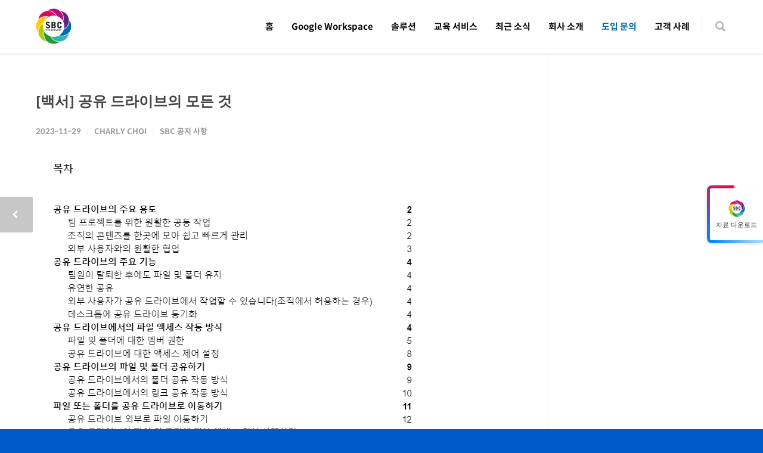

--- FILE ---
content_type: text/html; charset=UTF-8
request_url: https://sbctech.net/sbc-news/%EB%B0%B1%EC%84%9C-%EA%B3%B5%EC%9C%A0-%EB%93%9C%EB%9D%BC%EC%9D%B4%EB%B8%8C%EC%9D%98-%EB%AA%A8%EB%93%A0-%EA%B2%83/
body_size: 21057
content:
<!doctype html>
<html  prefix="og: http://ogp.me/ns#" lang="ko-KR">
<head>
<meta http-equiv="Content-Type" content="text/html; charset=UTF-8" />
<!-- Mobile Specific Metas & Favicons -->
<meta name="viewport" content="width=1200" /><link rel="shortcut icon" href="#" /><!-- WordPress Stuff -->
<title>[백서] 공유 드라이브의 모든 것 &#8211; SBC Technology</title>
                        <script>
                            /* You can add more configuration options to webfontloader by previously defining the WebFontConfig with your options */
                            if ( typeof WebFontConfig === "undefined" ) {
                                WebFontConfig = new Object();
                            }
                            WebFontConfig['google'] = {families: ['Montserrat:100,200,300,400,500,600,700,800,900,100italic,200italic,300italic,400italic,500italic,600italic,700italic,800italic,900italic', 'Open+Sans:300,400,600,700,800,300italic,400italic,600italic,700italic,800italic']};

                            (function() {
                                var wf = document.createElement( 'script' );
                                wf.src = 'https://sbctech.net/wp-content/themes/unicon/framework/admin/ReduxCore/assets/js/webfont.js';
                                wf.type = 'text/javascript';
                                wf.async = 'true';
                                var s = document.getElementsByTagName( 'script' )[0];
                                s.parentNode.insertBefore( wf, s );
                            })();
                        </script>
                        <meta name='robots' content='max-image-preview:large' />
	<style>img:is([sizes="auto" i], [sizes^="auto," i]) { contain-intrinsic-size: 3000px 1500px }</style>
	<meta name="dlm-version" content="5.0.9"><!-- Open Graph Meta Data by LikeBtn.com plugin-->
<meta property="og:site_name" content="SBC Technology" />
<meta property="og:locale" content="ko_kr" />
<meta property="og:type" content="article" />
<meta property="og:title" content="[백서] 공유 드라이브의 모든 것" />
<meta property="og:url" content="https://sbctech.net/sbc-news/%eb%b0%b1%ec%84%9c-%ea%b3%b5%ec%9c%a0-%eb%93%9c%eb%9d%bc%ec%9d%b4%eb%b8%8c%ec%9d%98-%eb%aa%a8%eb%93%a0-%ea%b2%83/" />
<meta property="og:description" content="백서 다운로드 확인을 위하여 성함, 이메일, 소속을 알려주시기 바랍니다. &#8211; 여기 클릭  " />
<meta property="og:image" content="https://sbctech.net/wp-content/uploads/2023/11/image-3-150x150.png" />
<!-- /Open Graph Meta Data -->
<link rel='dns-prefetch' href='//www.googletagmanager.com' />
<link rel="alternate" type="application/rss+xml" title="SBC Technology &raquo; 피드" href="https://sbctech.net/feed/" />
<link rel="alternate" type="application/rss+xml" title="SBC Technology &raquo; 댓글 피드" href="https://sbctech.net/comments/feed/" />
<link rel="alternate" type="application/rss+xml" title="SBC Technology &raquo; [백서] 공유 드라이브의 모든 것 댓글 피드" href="https://sbctech.net/sbc-news/%eb%b0%b1%ec%84%9c-%ea%b3%b5%ec%9c%a0-%eb%93%9c%eb%9d%bc%ec%9d%b4%eb%b8%8c%ec%9d%98-%eb%aa%a8%eb%93%a0-%ea%b2%83/feed/" />
<script type="text/javascript">
/* <![CDATA[ */
window._wpemojiSettings = {"baseUrl":"https:\/\/s.w.org\/images\/core\/emoji\/15.1.0\/72x72\/","ext":".png","svgUrl":"https:\/\/s.w.org\/images\/core\/emoji\/15.1.0\/svg\/","svgExt":".svg","source":{"concatemoji":"https:\/\/sbctech.net\/wp-includes\/js\/wp-emoji-release.min.js?ver=6.8.1"}};
/*! This file is auto-generated */
!function(i,n){var o,s,e;function c(e){try{var t={supportTests:e,timestamp:(new Date).valueOf()};sessionStorage.setItem(o,JSON.stringify(t))}catch(e){}}function p(e,t,n){e.clearRect(0,0,e.canvas.width,e.canvas.height),e.fillText(t,0,0);var t=new Uint32Array(e.getImageData(0,0,e.canvas.width,e.canvas.height).data),r=(e.clearRect(0,0,e.canvas.width,e.canvas.height),e.fillText(n,0,0),new Uint32Array(e.getImageData(0,0,e.canvas.width,e.canvas.height).data));return t.every(function(e,t){return e===r[t]})}function u(e,t,n){switch(t){case"flag":return n(e,"\ud83c\udff3\ufe0f\u200d\u26a7\ufe0f","\ud83c\udff3\ufe0f\u200b\u26a7\ufe0f")?!1:!n(e,"\ud83c\uddfa\ud83c\uddf3","\ud83c\uddfa\u200b\ud83c\uddf3")&&!n(e,"\ud83c\udff4\udb40\udc67\udb40\udc62\udb40\udc65\udb40\udc6e\udb40\udc67\udb40\udc7f","\ud83c\udff4\u200b\udb40\udc67\u200b\udb40\udc62\u200b\udb40\udc65\u200b\udb40\udc6e\u200b\udb40\udc67\u200b\udb40\udc7f");case"emoji":return!n(e,"\ud83d\udc26\u200d\ud83d\udd25","\ud83d\udc26\u200b\ud83d\udd25")}return!1}function f(e,t,n){var r="undefined"!=typeof WorkerGlobalScope&&self instanceof WorkerGlobalScope?new OffscreenCanvas(300,150):i.createElement("canvas"),a=r.getContext("2d",{willReadFrequently:!0}),o=(a.textBaseline="top",a.font="600 32px Arial",{});return e.forEach(function(e){o[e]=t(a,e,n)}),o}function t(e){var t=i.createElement("script");t.src=e,t.defer=!0,i.head.appendChild(t)}"undefined"!=typeof Promise&&(o="wpEmojiSettingsSupports",s=["flag","emoji"],n.supports={everything:!0,everythingExceptFlag:!0},e=new Promise(function(e){i.addEventListener("DOMContentLoaded",e,{once:!0})}),new Promise(function(t){var n=function(){try{var e=JSON.parse(sessionStorage.getItem(o));if("object"==typeof e&&"number"==typeof e.timestamp&&(new Date).valueOf()<e.timestamp+604800&&"object"==typeof e.supportTests)return e.supportTests}catch(e){}return null}();if(!n){if("undefined"!=typeof Worker&&"undefined"!=typeof OffscreenCanvas&&"undefined"!=typeof URL&&URL.createObjectURL&&"undefined"!=typeof Blob)try{var e="postMessage("+f.toString()+"("+[JSON.stringify(s),u.toString(),p.toString()].join(",")+"));",r=new Blob([e],{type:"text/javascript"}),a=new Worker(URL.createObjectURL(r),{name:"wpTestEmojiSupports"});return void(a.onmessage=function(e){c(n=e.data),a.terminate(),t(n)})}catch(e){}c(n=f(s,u,p))}t(n)}).then(function(e){for(var t in e)n.supports[t]=e[t],n.supports.everything=n.supports.everything&&n.supports[t],"flag"!==t&&(n.supports.everythingExceptFlag=n.supports.everythingExceptFlag&&n.supports[t]);n.supports.everythingExceptFlag=n.supports.everythingExceptFlag&&!n.supports.flag,n.DOMReady=!1,n.readyCallback=function(){n.DOMReady=!0}}).then(function(){return e}).then(function(){var e;n.supports.everything||(n.readyCallback(),(e=n.source||{}).concatemoji?t(e.concatemoji):e.wpemoji&&e.twemoji&&(t(e.twemoji),t(e.wpemoji)))}))}((window,document),window._wpemojiSettings);
/* ]]> */
</script>
<style id='wp-emoji-styles-inline-css' type='text/css'>

	img.wp-smiley, img.emoji {
		display: inline !important;
		border: none !important;
		box-shadow: none !important;
		height: 1em !important;
		width: 1em !important;
		margin: 0 0.07em !important;
		vertical-align: -0.1em !important;
		background: none !important;
		padding: 0 !important;
	}
</style>
<link rel='stylesheet' id='wp-block-library-css' href='https://sbctech.net/wp-includes/css/dist/block-library/style.min.css?ver=6.8.1' type='text/css' media='all' />
<style id='classic-theme-styles-inline-css' type='text/css'>
/*! This file is auto-generated */
.wp-block-button__link{color:#fff;background-color:#32373c;border-radius:9999px;box-shadow:none;text-decoration:none;padding:calc(.667em + 2px) calc(1.333em + 2px);font-size:1.125em}.wp-block-file__button{background:#32373c;color:#fff;text-decoration:none}
</style>
<style id='global-styles-inline-css' type='text/css'>
:root{--wp--preset--aspect-ratio--square: 1;--wp--preset--aspect-ratio--4-3: 4/3;--wp--preset--aspect-ratio--3-4: 3/4;--wp--preset--aspect-ratio--3-2: 3/2;--wp--preset--aspect-ratio--2-3: 2/3;--wp--preset--aspect-ratio--16-9: 16/9;--wp--preset--aspect-ratio--9-16: 9/16;--wp--preset--color--black: #000000;--wp--preset--color--cyan-bluish-gray: #abb8c3;--wp--preset--color--white: #ffffff;--wp--preset--color--pale-pink: #f78da7;--wp--preset--color--vivid-red: #cf2e2e;--wp--preset--color--luminous-vivid-orange: #ff6900;--wp--preset--color--luminous-vivid-amber: #fcb900;--wp--preset--color--light-green-cyan: #7bdcb5;--wp--preset--color--vivid-green-cyan: #00d084;--wp--preset--color--pale-cyan-blue: #8ed1fc;--wp--preset--color--vivid-cyan-blue: #0693e3;--wp--preset--color--vivid-purple: #9b51e0;--wp--preset--gradient--vivid-cyan-blue-to-vivid-purple: linear-gradient(135deg,rgba(6,147,227,1) 0%,rgb(155,81,224) 100%);--wp--preset--gradient--light-green-cyan-to-vivid-green-cyan: linear-gradient(135deg,rgb(122,220,180) 0%,rgb(0,208,130) 100%);--wp--preset--gradient--luminous-vivid-amber-to-luminous-vivid-orange: linear-gradient(135deg,rgba(252,185,0,1) 0%,rgba(255,105,0,1) 100%);--wp--preset--gradient--luminous-vivid-orange-to-vivid-red: linear-gradient(135deg,rgba(255,105,0,1) 0%,rgb(207,46,46) 100%);--wp--preset--gradient--very-light-gray-to-cyan-bluish-gray: linear-gradient(135deg,rgb(238,238,238) 0%,rgb(169,184,195) 100%);--wp--preset--gradient--cool-to-warm-spectrum: linear-gradient(135deg,rgb(74,234,220) 0%,rgb(151,120,209) 20%,rgb(207,42,186) 40%,rgb(238,44,130) 60%,rgb(251,105,98) 80%,rgb(254,248,76) 100%);--wp--preset--gradient--blush-light-purple: linear-gradient(135deg,rgb(255,206,236) 0%,rgb(152,150,240) 100%);--wp--preset--gradient--blush-bordeaux: linear-gradient(135deg,rgb(254,205,165) 0%,rgb(254,45,45) 50%,rgb(107,0,62) 100%);--wp--preset--gradient--luminous-dusk: linear-gradient(135deg,rgb(255,203,112) 0%,rgb(199,81,192) 50%,rgb(65,88,208) 100%);--wp--preset--gradient--pale-ocean: linear-gradient(135deg,rgb(255,245,203) 0%,rgb(182,227,212) 50%,rgb(51,167,181) 100%);--wp--preset--gradient--electric-grass: linear-gradient(135deg,rgb(202,248,128) 0%,rgb(113,206,126) 100%);--wp--preset--gradient--midnight: linear-gradient(135deg,rgb(2,3,129) 0%,rgb(40,116,252) 100%);--wp--preset--font-size--small: 13px;--wp--preset--font-size--medium: 20px;--wp--preset--font-size--large: 36px;--wp--preset--font-size--x-large: 42px;--wp--preset--font-family--inter: "Inter", sans-serif;--wp--preset--font-family--cardo: Cardo;--wp--preset--spacing--20: 0.44rem;--wp--preset--spacing--30: 0.67rem;--wp--preset--spacing--40: 1rem;--wp--preset--spacing--50: 1.5rem;--wp--preset--spacing--60: 2.25rem;--wp--preset--spacing--70: 3.38rem;--wp--preset--spacing--80: 5.06rem;--wp--preset--shadow--natural: 6px 6px 9px rgba(0, 0, 0, 0.2);--wp--preset--shadow--deep: 12px 12px 50px rgba(0, 0, 0, 0.4);--wp--preset--shadow--sharp: 6px 6px 0px rgba(0, 0, 0, 0.2);--wp--preset--shadow--outlined: 6px 6px 0px -3px rgba(255, 255, 255, 1), 6px 6px rgba(0, 0, 0, 1);--wp--preset--shadow--crisp: 6px 6px 0px rgba(0, 0, 0, 1);}:where(.is-layout-flex){gap: 0.5em;}:where(.is-layout-grid){gap: 0.5em;}body .is-layout-flex{display: flex;}.is-layout-flex{flex-wrap: wrap;align-items: center;}.is-layout-flex > :is(*, div){margin: 0;}body .is-layout-grid{display: grid;}.is-layout-grid > :is(*, div){margin: 0;}:where(.wp-block-columns.is-layout-flex){gap: 2em;}:where(.wp-block-columns.is-layout-grid){gap: 2em;}:where(.wp-block-post-template.is-layout-flex){gap: 1.25em;}:where(.wp-block-post-template.is-layout-grid){gap: 1.25em;}.has-black-color{color: var(--wp--preset--color--black) !important;}.has-cyan-bluish-gray-color{color: var(--wp--preset--color--cyan-bluish-gray) !important;}.has-white-color{color: var(--wp--preset--color--white) !important;}.has-pale-pink-color{color: var(--wp--preset--color--pale-pink) !important;}.has-vivid-red-color{color: var(--wp--preset--color--vivid-red) !important;}.has-luminous-vivid-orange-color{color: var(--wp--preset--color--luminous-vivid-orange) !important;}.has-luminous-vivid-amber-color{color: var(--wp--preset--color--luminous-vivid-amber) !important;}.has-light-green-cyan-color{color: var(--wp--preset--color--light-green-cyan) !important;}.has-vivid-green-cyan-color{color: var(--wp--preset--color--vivid-green-cyan) !important;}.has-pale-cyan-blue-color{color: var(--wp--preset--color--pale-cyan-blue) !important;}.has-vivid-cyan-blue-color{color: var(--wp--preset--color--vivid-cyan-blue) !important;}.has-vivid-purple-color{color: var(--wp--preset--color--vivid-purple) !important;}.has-black-background-color{background-color: var(--wp--preset--color--black) !important;}.has-cyan-bluish-gray-background-color{background-color: var(--wp--preset--color--cyan-bluish-gray) !important;}.has-white-background-color{background-color: var(--wp--preset--color--white) !important;}.has-pale-pink-background-color{background-color: var(--wp--preset--color--pale-pink) !important;}.has-vivid-red-background-color{background-color: var(--wp--preset--color--vivid-red) !important;}.has-luminous-vivid-orange-background-color{background-color: var(--wp--preset--color--luminous-vivid-orange) !important;}.has-luminous-vivid-amber-background-color{background-color: var(--wp--preset--color--luminous-vivid-amber) !important;}.has-light-green-cyan-background-color{background-color: var(--wp--preset--color--light-green-cyan) !important;}.has-vivid-green-cyan-background-color{background-color: var(--wp--preset--color--vivid-green-cyan) !important;}.has-pale-cyan-blue-background-color{background-color: var(--wp--preset--color--pale-cyan-blue) !important;}.has-vivid-cyan-blue-background-color{background-color: var(--wp--preset--color--vivid-cyan-blue) !important;}.has-vivid-purple-background-color{background-color: var(--wp--preset--color--vivid-purple) !important;}.has-black-border-color{border-color: var(--wp--preset--color--black) !important;}.has-cyan-bluish-gray-border-color{border-color: var(--wp--preset--color--cyan-bluish-gray) !important;}.has-white-border-color{border-color: var(--wp--preset--color--white) !important;}.has-pale-pink-border-color{border-color: var(--wp--preset--color--pale-pink) !important;}.has-vivid-red-border-color{border-color: var(--wp--preset--color--vivid-red) !important;}.has-luminous-vivid-orange-border-color{border-color: var(--wp--preset--color--luminous-vivid-orange) !important;}.has-luminous-vivid-amber-border-color{border-color: var(--wp--preset--color--luminous-vivid-amber) !important;}.has-light-green-cyan-border-color{border-color: var(--wp--preset--color--light-green-cyan) !important;}.has-vivid-green-cyan-border-color{border-color: var(--wp--preset--color--vivid-green-cyan) !important;}.has-pale-cyan-blue-border-color{border-color: var(--wp--preset--color--pale-cyan-blue) !important;}.has-vivid-cyan-blue-border-color{border-color: var(--wp--preset--color--vivid-cyan-blue) !important;}.has-vivid-purple-border-color{border-color: var(--wp--preset--color--vivid-purple) !important;}.has-vivid-cyan-blue-to-vivid-purple-gradient-background{background: var(--wp--preset--gradient--vivid-cyan-blue-to-vivid-purple) !important;}.has-light-green-cyan-to-vivid-green-cyan-gradient-background{background: var(--wp--preset--gradient--light-green-cyan-to-vivid-green-cyan) !important;}.has-luminous-vivid-amber-to-luminous-vivid-orange-gradient-background{background: var(--wp--preset--gradient--luminous-vivid-amber-to-luminous-vivid-orange) !important;}.has-luminous-vivid-orange-to-vivid-red-gradient-background{background: var(--wp--preset--gradient--luminous-vivid-orange-to-vivid-red) !important;}.has-very-light-gray-to-cyan-bluish-gray-gradient-background{background: var(--wp--preset--gradient--very-light-gray-to-cyan-bluish-gray) !important;}.has-cool-to-warm-spectrum-gradient-background{background: var(--wp--preset--gradient--cool-to-warm-spectrum) !important;}.has-blush-light-purple-gradient-background{background: var(--wp--preset--gradient--blush-light-purple) !important;}.has-blush-bordeaux-gradient-background{background: var(--wp--preset--gradient--blush-bordeaux) !important;}.has-luminous-dusk-gradient-background{background: var(--wp--preset--gradient--luminous-dusk) !important;}.has-pale-ocean-gradient-background{background: var(--wp--preset--gradient--pale-ocean) !important;}.has-electric-grass-gradient-background{background: var(--wp--preset--gradient--electric-grass) !important;}.has-midnight-gradient-background{background: var(--wp--preset--gradient--midnight) !important;}.has-small-font-size{font-size: var(--wp--preset--font-size--small) !important;}.has-medium-font-size{font-size: var(--wp--preset--font-size--medium) !important;}.has-large-font-size{font-size: var(--wp--preset--font-size--large) !important;}.has-x-large-font-size{font-size: var(--wp--preset--font-size--x-large) !important;}
:where(.wp-block-post-template.is-layout-flex){gap: 1.25em;}:where(.wp-block-post-template.is-layout-grid){gap: 1.25em;}
:where(.wp-block-columns.is-layout-flex){gap: 2em;}:where(.wp-block-columns.is-layout-grid){gap: 2em;}
:root :where(.wp-block-pullquote){font-size: 1.5em;line-height: 1.6;}
</style>
<link rel='stylesheet' id='contact-form-7-css' href='https://sbctech.net/wp-content/plugins/contact-form-7/includes/css/styles.css?ver=5.9.8' type='text/css' media='all' />
<link rel='stylesheet' id='dashicons-css' href='https://sbctech.net/wp-includes/css/dashicons.min.css?ver=6.8.1' type='text/css' media='all' />
<link rel='stylesheet' id='likebtn_style-css' href='https://sbctech.net/wp-content/plugins/likebtn-like-button/public/css/style.css?ver=6.8.1' type='text/css' media='all' />
<link rel='stylesheet' id='rs-plugin-settings-css' href='https://sbctech.net/wp-content/plugins/revslider/public/assets/css/rs6.css?ver=6.4.6' type='text/css' media='all' />
<style id='rs-plugin-settings-inline-css' type='text/css'>
#rs-demo-id {}
</style>
<style id='woocommerce-inline-inline-css' type='text/css'>
.woocommerce form .form-row .required { visibility: visible; }
</style>
<link rel='stylesheet' id='stylesheet-css' href='https://sbctech.net/wp-content/themes/unicon/style.css?ver=1' type='text/css' media='all' />
<link rel='stylesheet' id='js_composer_front-css' href='https://sbctech.net/wp-content/plugins/js_composer/assets/css/js_composer.min.css?ver=6.6.0' type='text/css' media='all' />
<link rel='stylesheet' id='shortcodes-css' href='https://sbctech.net/wp-content/themes/unicon/framework/css/shortcodes.css?ver=6.8.1' type='text/css' media='all' />
<link rel='stylesheet' id='woocommerce-css' href='https://sbctech.net/wp-content/themes/unicon/framework/css/woocommerce.css?ver=6.8.1' type='text/css' media='all' />
<link rel='stylesheet' id='responsive-css' href='https://sbctech.net/wp-content/themes/unicon/framework/css/responsive.css?ver=6.8.1' type='text/css' media='all' />
<link rel='stylesheet' id='my-custom-style-css' href='https://sbctech.net/wp-content/themes/unicon/framework/css/floating-sidebar.css?ver=1.0.0' type='text/css' media='all' />
<link rel='stylesheet' id='essential-blocks-frontend-style-css' href='https://sbctech.net/wp-content/plugins/essential-blocks/assets/admin/editor/editor.css?ver=8629032f3c9b9951420f' type='text/css' media='all' />
<style id='essential-blocks-frontend-style-inline-css' type='text/css'>

            :root {
                --eb-global-primary-color: #101828;
--eb-global-secondary-color: #475467;
--eb-global-tertiary-color: #98A2B3;
--eb-global-text-color: #475467;
--eb-global-heading-color: #1D2939;
--eb-global-link-color: #444CE7;
--eb-global-background-color: #F9FAFB;
--eb-global-button-text-color: #FFFFFF;
--eb-global-button-background-color: #101828;
--eb-gradient-primary-color: linear-gradient(90deg, hsla(259, 84%, 78%, 1) 0%, hsla(206, 67%, 75%, 1) 100%);
--eb-gradient-secondary-color: linear-gradient(90deg, hsla(18, 76%, 85%, 1) 0%, hsla(203, 69%, 84%, 1) 100%);
--eb-gradient-tertiary-color: linear-gradient(90deg, hsla(248, 21%, 15%, 1) 0%, hsla(250, 14%, 61%, 1) 100%);
--eb-gradient-background-color: linear-gradient(90deg, rgb(250, 250, 250) 0%, rgb(233, 233, 233) 49%, rgb(244, 243, 243) 100%);

                --eb-tablet-breakpoint: 1024px;
--eb-mobile-breakpoint: 767px;

            }
            
            
        
</style>
<link rel='stylesheet' id='eb-widget-style-css' href='https://sbctech.net/wp-content/uploads/eb-style/eb-style-widget.min.css?ver=58c42a7ca9' type='text/css' media='all' />
<link rel='stylesheet' id='elementor-frontend-css' href='https://sbctech.net/wp-content/plugins/elementor/assets/css/frontend.min.css?ver=3.3.1' type='text/css' media='all' />
<link rel='stylesheet' id='eael-general-css' href='https://sbctech.net/wp-content/plugins/essential-addons-for-elementor-lite/assets/front-end/css/view/general.min.css?ver=6.0.4' type='text/css' media='all' />
<script type="text/javascript" id="likebtn_frontend-js-extra">
/* <![CDATA[ */
var likebtn_eh_data = {"ajaxurl":"https:\/\/sbctech.net\/wp-admin\/admin-ajax.php","security":"473eb188b9"};
/* ]]> */
</script>
<script type="text/javascript" src="https://sbctech.net/wp-content/plugins/likebtn-like-button/public/js/frontend.js?ver=6.8.1" id="likebtn_frontend-js"></script>
<script type="text/javascript" src="https://sbctech.net/wp-includes/js/jquery/jquery.min.js?ver=3.7.1" id="jquery-core-js"></script>
<script type="text/javascript" src="https://sbctech.net/wp-includes/js/jquery/jquery-migrate.min.js?ver=3.4.1" id="jquery-migrate-js"></script>
<script type="text/javascript" src="https://sbctech.net/wp-content/plugins/revslider/public/assets/js/rbtools.min.js?ver=6.4.4" id="tp-tools-js"></script>
<script type="text/javascript" src="https://sbctech.net/wp-content/plugins/revslider/public/assets/js/rs6.min.js?ver=6.4.6" id="revmin-js"></script>
<script type="text/javascript" src="https://sbctech.net/wp-content/plugins/woocommerce/assets/js/jquery-blockui/jquery.blockUI.min.js?ver=2.7.0-wc.9.3.2" id="jquery-blockui-js" data-wp-strategy="defer"></script>
<script type="text/javascript" id="wc-add-to-cart-js-extra">
/* <![CDATA[ */
var wc_add_to_cart_params = {"ajax_url":"\/wp-admin\/admin-ajax.php","wc_ajax_url":"\/?wc-ajax=%%endpoint%%","i18n_view_cart":"View cart","cart_url":"https:\/\/sbctech.net\/?page_id=8","is_cart":"","cart_redirect_after_add":"no"};
/* ]]> */
</script>
<script type="text/javascript" src="https://sbctech.net/wp-content/plugins/woocommerce/assets/js/frontend/add-to-cart.min.js?ver=9.3.2" id="wc-add-to-cart-js" data-wp-strategy="defer"></script>
<script type="text/javascript" src="https://sbctech.net/wp-content/plugins/woocommerce/assets/js/js-cookie/js.cookie.min.js?ver=2.1.4-wc.9.3.2" id="js-cookie-js" data-wp-strategy="defer"></script>
<script type="text/javascript" src="https://sbctech.net/wp-content/plugins/js_composer/assets/js/vendors/woocommerce-add-to-cart.js?ver=6.6.0" id="vc_woocommerce-add-to-cart-js-js"></script>

<!-- 사이트 킷에서 추가한 구글 태그(gtag.js) 스니펫 -->

<!-- 사이트 킷에 의해 추가된 구글 광고 스니펫 -->

<!-- 사이트 킷에 의해 추가된 구글 애널리틱스 스니펫 -->
<script type="text/javascript" src="https://www.googletagmanager.com/gtag/js?id=GT-T5R8J8BL" id="google_gtagjs-js" async></script>
<script type="text/javascript" id="google_gtagjs-js-after">
/* <![CDATA[ */
window.dataLayer = window.dataLayer || [];function gtag(){dataLayer.push(arguments);}
gtag("set","linker",{"domains":["sbctech.net"]});
gtag("js", new Date());
gtag("set", "developer_id.dZTNiMT", true);
gtag("config", "GT-T5R8J8BL", {"googlesitekit_post_type":"post"});
gtag("config", "AW-1017921070");
 window._googlesitekit = window._googlesitekit || {}; window._googlesitekit.throttledEvents = []; window._googlesitekit.gtagEvent = (name, data) => { var key = JSON.stringify( { name, data } ); if ( !! window._googlesitekit.throttledEvents[ key ] ) { return; } window._googlesitekit.throttledEvents[ key ] = true; setTimeout( () => { delete window._googlesitekit.throttledEvents[ key ]; }, 5 ); gtag( "event", name, { ...data, event_source: "site-kit" } ); } 
/* ]]> */
</script>

<!-- 사이트 킷에서 추가한 구글 태그(gtag.js) 스니펫 종료 -->
<link rel="https://api.w.org/" href="https://sbctech.net/wp-json/" /><link rel="alternate" title="JSON" type="application/json" href="https://sbctech.net/wp-json/wp/v2/posts/20633" /><link rel="EditURI" type="application/rsd+xml" title="RSD" href="https://sbctech.net/xmlrpc.php?rsd" />
<meta name="generator" content="WordPress 6.8.1" />
<meta name="generator" content="WooCommerce 9.3.2" />
<link rel="canonical" href="https://sbctech.net/sbc-news/%eb%b0%b1%ec%84%9c-%ea%b3%b5%ec%9c%a0-%eb%93%9c%eb%9d%bc%ec%9d%b4%eb%b8%8c%ec%9d%98-%eb%aa%a8%eb%93%a0-%ea%b2%83/" />
<link rel='shortlink' href='https://sbctech.net/?p=20633' />
<link rel="alternate" title="oEmbed (JSON)" type="application/json+oembed" href="https://sbctech.net/wp-json/oembed/1.0/embed?url=https%3A%2F%2Fsbctech.net%2Fsbc-news%2F%25eb%25b0%25b1%25ec%2584%259c-%25ea%25b3%25b5%25ec%259c%25a0-%25eb%2593%259c%25eb%259d%25bc%25ec%259d%25b4%25eb%25b8%258c%25ec%259d%2598-%25eb%25aa%25a8%25eb%2593%25a0-%25ea%25b2%2583%2F" />
<link rel="alternate" title="oEmbed (XML)" type="text/xml+oembed" href="https://sbctech.net/wp-json/oembed/1.0/embed?url=https%3A%2F%2Fsbctech.net%2Fsbc-news%2F%25eb%25b0%25b1%25ec%2584%259c-%25ea%25b3%25b5%25ec%259c%25a0-%25eb%2593%259c%25eb%259d%25bc%25ec%259d%25b4%25eb%25b8%258c%25ec%259d%2598-%25eb%25aa%25a8%25eb%2593%25a0-%25ea%25b2%2583%2F&#038;format=xml" />
<meta name="generator" content="Site Kit by Google 1.151.0" /><link href='//spoqa.github.io/spoqa-han-sans/css/SpoqaHanSansNeo.css' rel='stylesheet' type='text/css'>
<meta name="viewport" content="width=device-width, initial-scale=1.0, maximum-scale=1.0, user-scalable=0" /><!-- Analytics by WP-Statistics v13.1 - https://wp-statistics.com/ -->
<style type="text/css">
body{font:400 13px Open Sans,Arial,Helvetica,sans-serif;color:#777777;line-height:1.9;}.wrapall,.boxed-layout{background-color:#ffffff;}body.page-template-page-blank-php{background:#ffffff !important;}h1,.title-h1{font:28px Open Sans,Arial,Helvetica,sans-serif;color:#333333;}h2{font:24px Open Sans,Arial,Helvetica,sans-serif;color:#333333;}h3{font:20px Open Sans,Arial,Helvetica,sans-serif;color:#333333;}h4{font:16px Open Sans,Arial,Helvetica,sans-serif;color:#333333;}h5{font:16px Open Sans,Arial,Helvetica,sans-serif;color:#333333;}h6{font:16px Open Sans,Arial,Helvetica,sans-serif;color:#333333;}.title{font-family:'Open Sans',Arial,Helvetica,sans-serif;}h1 a,h2 a,h3 a,h4 a,h5 a,h6 a{font-weight:inherit;color:inherit;}h1 a:hover,h2 a:hover,h3 a:hover,h4 a:hover,h5 a:hover,h6 a:hover,a:hover h1,a:hover h2,a:hover h3,a:hover h4,a:hover h5,a:hover h6{color:#333333;}a{color:#37c5b9;}a:hover{color:#333333;}input[type='text'],input[type='password'],input[type='email'],input[type='tel'],input[type='date'],input[type='number'],textarea,select{font-family:Open Sans,Arial,Helvetica,sans-serif;font-size:13px;}#sidebar .widget h3{font:14px Montserrat,Arial,Helvetica,sans-serif;color:#444444;}.container .twelve.alt.sidebar-right,.container .twelve.alt.sidebar-left,#sidebar.sidebar-right #sidebar-widgets,#sidebar.sidebar-left #sidebar-widgets{border-color:#efefef;}#topbar{background:#f5f5f5;color:#777777;}#topbar a{color:#999999;}#topbar a:hover{color:#333333;}@media only screen and (max-width:767px){#topbar .topbar-col1{background:#f5f5f5;}} #navigation > ul > li > a{font:600 15px Montserrat,Arial,Helvetica,sans-serif;color:#0a0a0a;}#navigation > ul > li:hover > a,#navigation > ul > li > a:hover{color:#005ac7;}#navigation li.current-menu-item > a:hover,#navigation li.current-page-ancestor > a:hover,#navigation li.current-menu-ancestor > a:hover,#navigation li.current-menu-parent > a:hover,#navigation li.current_page_ancestor > a:hover,#navigation > ul > li.sfHover > a{color:#005ac7;}#navigation li.current-menu-item > a,#navigation li.current-page-ancestor > a,#navigation li.current-menu-ancestor > a,#navigation li.current-menu-parent > a,#navigation li.current_page_ancestor > a{color:#005ac7;}#navigation ul li:hover{border-color:#005ac7;}#navigation li.current-menu-item,#navigation li.current-page-ancestor,#navigation li.current-menu-ancestor,#navigation li.current-menu-parent,#navigation li.current_page_ancestor{border-color:#005ac7;}#navigation .sub-menu{background:#262626;}#navigation .sub-menu li a{font:13px Open Sans,Arial,Helvetica,sans-serif;color:#bbbbbb;}#navigation .sub-menu li a:hover{color:#ffffff;}#navigation .sub-menu li.current_page_item > a,#navigation .sub-menu li.current_page_item > a:hover,#navigation .sub-menu li.current-menu-item > a,#navigation .sub-menu li.current-menu-item > a:hover,#navigation .sub-menu li.current-page-ancestor > a,#navigation .sub-menu li.current-page-ancestor > a:hover,#navigation .sub-menu li.current-menu-ancestor > a,#navigation .sub-menu li.current-menu-ancestor > a:hover,#navigation .sub-menu li.current-menu-parent > a,#navigation .sub-menu li.current-menu-parent > a:hover,#navigation .sub-menu li.current_page_ancestor > a,#navigation .sub-menu li.current_page_ancestor > a:hover{color:#ffffff;}#navigation .sub-menu li a,#navigation .sub-menu ul li a{border-color:#333333;}#navigation > ul > li.megamenu > ul.sub-menu{background:#262626;border-color:#005ac7;}#navigation > ul > li.megamenu > ul > li{border-right-color:#333333 !important;}#navigation > ul > li.megamenu ul li a{color:#bbbbbb;}#navigation > ul > li.megamenu > ul > li > a{color:#ffffff;}#navigation > ul > li.megamenu > ul ul li a:hover,#header #navigation > ul > li.megamenu > ul ul li.current-menu-item a{color:#ffffff !important;background-color:#333333 !important;} #search-btn,#shopping-btn,#close-search-btn{color:#bbbbbb;}#search-btn:hover,#shopping-btn:hover,#close-search-btn:hover{color:#999999;}#slogan{font:400 20px Open Sans,Arial,Helvetica,sans-serif;color:#777777;margin-top:26px;} #mobile-navigation{background:#262626;}#mobile-navigation ul li a{font:13px Open Sans,Arial,Helvetica,sans-serif;color:#bbbbbb;border-bottom-color:#333333 !important;}#mobile-navigation ul li a:hover,#mobile-navigation ul li a:hover [class^='fa-'],#mobile-navigation li.open > a,#mobile-navigation ul li.current-menu-item > a,#mobile-navigation ul li.current-menu-ancestor > a{color:#ffffff;}body #mobile-navigation li.open > a [class^='fa-']{color:#ffffff;}#mobile-navigation form,#mobile-navigation form input{background:#444444;color:#cccccc;}#mobile-navigation form:before{color:#cccccc;}#mobile-header{background:#ffffff;height:90px;}#mobile-navigation-btn,#mobile-cart-btn,#mobile-shopping-btn{color:#bbbbbb;line-height:90px;}#mobile-navigation-btn:hover,#mobile-cart-btn:hover,#mobile-shopping-btn:hover{color:#999999;}#mobile-header .logo{margin-top:14px;} #header.header-v1{height:90px;background:#ffffff;}.header-v1 .logo{margin-top:14px;}.header-v1 #navigation > ul > li{height:90px;padding-top:35px;}.header-v1 #navigation .sub-menu{top:90px;}.header-v1 .header-icons-divider{line-height:90px;background:#efefef;}#header.header-v1 .widget_shopping_cart{top:90px;}.header-v1 #search-btn,.header-v1 #close-search-btn,.header-v1 #shopping-btn{line-height:90px;}.header-v1 #search-top,.header-v1 #search-top input{height:90px;}.header-v1 #search-top input{color:#666666;font-family:Open Sans,Arial,Helvetica,sans-serif;} #header.header-v3{background:#ffffff;}.header-v3 .navigation-wrap{background:#ffffff;border-top:1px solid #efefef;}.header-v3 .logo{margin-top:30px;margin-bottom:30px;} #header.header-v4{background:#ffffff;}.header-v4 .navigation-wrap{background:#ffffff;border-top:1px solid #efefef;}.header-v4 .logo{margin-top:30px;margin-bottom:30px;} #transparentimage{padding:90px 0 0 0;}.header-is-transparent #mobile-navigation{top:90px;} .stuck{background:#ffffff;} .titlebar h1,.title-h1{font:22px Open Sans,Arial,Helvetica,sans-serif;color:#777777;}#fulltitle{background:#f9f9f9;border-bottom:1px solid #efefef;}#breadcrumbs{margin-top:6px;}#breadcrumbs,#breadcrumbs a{font:13px Open Sans,Arial,Helvetica,sans-serif;color:#aaaaaa;}#breadcrumbs a:hover{color:#666666;}#fullimagecenter h1,#transparentimage h1,#fullimagecenter .title-h1,#transparentimage .title-h1{font:42px Montserrat,Arial,Helvetica,sans-serif;color:#ffffff;text-transform:uppercase;letter-spacing:1px;text-align:center;} #footer .widget h3{font:600 13px Montserrat,Arial,Helvetica,sans-serif;color:#005ac8;}#footer{color:#0a0a0a;border-top:1px solid #efefef;}#footer{background-color:#ffffff;}#footer a,#footer .widget ul li:after{color:#0a0a0a;}#footer a:hover,#footer .widget ul li:hover:after{color:#757575;}#footer .widget ul li{border-bottom-color:#ffffff;} #copyright{background:#005ac8;color:#ffffff;}#copyright a{color:#ffffff;}#copyright a:hover{color:#ddeaff;} .highlight{color:#005ac7 !important;}::selection{background:#005ac7;}::-moz-selection{background:#005ac7;}#shopping-btn span{background:#005ac7;}.blog-page .post h1 a:hover,.blog-page .post h2 a:hover{color:#005ac7;}.entry-image .entry-overlay{background:#005ac7;}.entry-quote a:hover{background:#005ac7;}.entry-link a:hover{background:#005ac7;}.blog-single .entry-tags a:hover{color:#005ac7;}.sharebox ul li a:hover{color:#005ac7;}.commentlist li.bypostauthor .comment-text{border-color:#005ac7;}#pagination .current a{background:#005ac7;}#filters ul li a:hover{color:#005ac7;}#filters ul li a.active{color:#005ac7;}#back-to-top a:hover{background-color:#005ac7;}#sidebar .widget ul li a:hover{color:#005ac7;}#sidebar .widget ul li:hover:after{color:#005ac7;}.widget_tag_cloud a:hover,.widget_product_tag_cloud a:hover{background:#005ac7;border-color:#005ac7;}.widget_portfolio .portfolio-widget-item .portfolio-overlay{background:#005ac7;}#sidebar .widget_nav_menu ul li a:hover{color:#005ac7;}#footer .widget_tag_cloud a:hover,#footer .widget_product_tag_cloud a:hover{background:#005ac7;border-color:#005ac7;} .box.style-2{border-top-color:#005ac7;}.box.style-4{border-color:#005ac7;}.box.style-6{background:#005ac7;}a.button,input[type=submit],button,.minti_button{background:#005ac7;border-color:#005ac7;}a.button.color-2{color:#005ac7;border-color:#005ac7;}a.button.color-3{background:#005ac7;border-color:#005ac7;}a.button.color-9{color:#005ac7;}a.button.color-6:hover{background:#005ac7;border-color:#005ac7;}a.button.color-7:hover{background:#005ac7;border-color:#005ac7;}.counter-number{color:#005ac7;}.divider-title.align-center:after,.divider-title.align-left:after{background-color:#005ac7}.divider5{border-bottom-color:#005ac7;}.dropcap.dropcap-circle{background-color:#005ac7;}.dropcap.dropcap-box{background-color:#005ac7;}.dropcap.dropcap-color{color:#005ac7;}.toggle .toggle-title.active,.color-light .toggle .toggle-title.active{background:#005ac7;border-color:#005ac7;}.iconbox-style-1.icon-color-accent i.boxicon,.iconbox-style-2.icon-color-accent i.boxicon,.iconbox-style-3.icon-color-accent i.boxicon,.iconbox-style-8.icon-color-accent i.boxicon,.iconbox-style-9.icon-color-accent i.boxicon{color:#005ac7!important;}.iconbox-style-4.icon-color-accent i.boxicon,.iconbox-style-5.icon-color-accent i.boxicon,.iconbox-style-6.icon-color-accent i.boxicon,.iconbox-style-7.icon-color-accent i.boxicon,.flip .icon-color-accent.card .back{background:#005ac7;}.latest-blog .blog-item .blog-overlay{background:#005ac7;}.latest-blog .blog-item .blog-pic i{color:#005ac7;}.latest-blog .blog-item h4 a:hover{color:#005ac7;}.progressbar .progress-percentage{background:#005ac7;}.wpb_widgetised_column .widget ul li a:hover{color:#005ac7;}.wpb_widgetised_column .widget ul li:hover:after{color:#005ac7;}.wpb_accordion .wpb_accordion_wrapper .ui-state-active .ui-icon{background-color:#005ac7;}.wpb_accordion .wpb_accordion_wrapper .ui-state-active.wpb_accordion_header a{color:#005ac7;}.wpb_accordion .wpb_accordion_wrapper .wpb_accordion_header a:hover,.wpb_accordion .wpb_accordion_wrapper .wpb_accordion_header a:hover .ui-state-default .ui-icon{color:#005ac7;}.wpb_accordion .wpb_accordion_wrapper .wpb_accordion_header:hover .ui-icon{background-color:#005ac7!important;}.wpb_content_element.wpb_tabs .wpb_tabs_nav li.ui-tabs-active{border-bottom-color:#005ac7;}.portfolio-item h4 a:hover{color:#005ac7;}.portfolio-filters ul li a:hover{color:#005ac7;}.portfolio-filters ul li a.active{color:#005ac7;}.portfolio-overlay-icon .portfolio-overlay{background:#005ac7;}.portfolio-overlay-icon i{color:#005ac7;}.portfolio-overlay-effect .portfolio-overlay{background:#005ac7;}.portfolio-overlay-name .portfolio-overlay{background:#005ac7;}.portfolio-detail-attributes ul li a:hover{color:#005ac7;}a.catimage:hover .catimage-text{background:#005ac7;} .products li h3{font:400 13px Open Sans,Arial,Helvetica,sans-serif;color:#777777;}.woocommerce .button.checkout-button{background:#005ac7;border-color:#005ac7;}.woocommerce .products .onsale{background:#005ac7;}.product .onsale{background:#005ac7;}button.single_add_to_cart_button:hover{background:#005ac7;}.woocommerce-tabs > ul > li.active a{color:#005ac7;border-bottom-color:#005ac7;}p.stars a:hover{background:#005ac7;}p.stars a.active,p.stars a.active:after{background:#005ac7;}.product_list_widget a{color:#005ac7;}.woocommerce .widget_layered_nav li.chosen a{color:#005ac7!important;}.woocommerce .widget_product_categories > ul > li.current-cat > a{color:#005ac7!important;}.woocommerce .widget_product_categories > ul > li.current-cat:after{color:#005ac7!important;}.woocommerce-message{background:#005ac7;}.bbp-topics-front ul.super-sticky .bbp-topic-title:before,.bbp-topics ul.super-sticky .bbp-topic-title:before,.bbp-topics ul.sticky .bbp-topic-title:before,.bbp-forum-content ul.sticky .bbp-topic-title:before{color:#005ac7!important;}#subscription-toggle a:hover{background:#005ac7;}.bbp-pagination-links span.current{background:#005ac7;}div.wpcf7-mail-sent-ok,div.wpcf7-mail-sent-ng,div.wpcf7-spam-blocked,div.wpcf7-validation-errors{background:#005ac7;}.wpcf7-not-valid{border-color:#005ac7 !important;}.products .button.add_to_cart_button{color:#005ac7!important;}.minti_list.color-accent li:before{color:#005ac7!important;}.blogslider_text .post-categories li a{background-color:#005ac7;}.minti_zooming_slider .flex-control-nav li .minti_zooming_slider_ghost{background-color:#005ac7;}.minti_carousel.pagination_numbers .owl-dots .owl-dot.active{background-color:#005ac7;}.wpb_content_element.wpb_tour .wpb_tabs_nav li.ui-tabs-active,.color-light .wpb_content_element.wpb_tour .wpb_tabs_nav li.ui-tabs-active{background-color:#005ac7;}.masonry_icon i{color:#005ac7;}.woocommerce-MyAccount-navigation-link.is-active a{color:#37c5b9;} .font-special,.button,.counter-title,h6,.wpb_accordion .wpb_accordion_wrapper .wpb_accordion_header a,.pricing-plan .pricing-plan-head h3,a.catimage,.divider-title,button,input[type='submit'],input[type='reset'],input[type='button'],.vc_pie_chart h4,.page-404 h3,.minti_masonrygrid_item h4{font-family:'Montserrat',Arial,Helvetica,sans-serif;}.ui-helper-reset{line-height:1.9;} h2,h3,#sub-menu li,p,li,#copyright,td,.header-v1 #navigation > ul > li > a{font-family:'Spoqa Han Sans Neo','sans-serif' !important;} .blue-r{color:#005ac8;font-weight:400;}.blue{color:#005ac8;}.mint{color:#37c6ba;font-weight:400;}.arrow-blue{font-size:23px;color:#005ac8;padding-left:7px;}.arrow-red{font-size:23px;color:#ff0000;padding-left:7px;} .logo img{width:60px;} .min-tl{font-size:16px;color:#37c6ba;padding-left:10px;}#recent-post-list h5{display:none;}#recent-post-list ul{margin-left:0;}#recent-post-list li{list-style:none;border-bottom:1px dotted #c8c8c7;padding-top:8px;}#recent-post-list li a{width:79%;display:inline-block;overflow:hidden;text-overflow:ellipsis;white-space:nowrap;color:#005ac8;}#recent-post-list li a:hover{font-weight:bold;}#recent-post-list .crpw-date{width:20%;text-align:right;display:inline-block;vertical-align:8px;font-size:12px;}.elementor-widget:not(:last-child){margin-bottom:0;}#home-box-btn{width:100%;}#home-video-player{box-shadow:2px 10px 30px 5px #6f6f6f26;} #sub-menu ul{margin:0;text-align:center;}#sub-menu li{list-style:none;font-size:13px;display:inline-block;}#sub-menu li:hover{font-weight:bold;}#sub-menu li a{color:#000;padding:5px 30px 8px 30px;display:block;}#sub-menu .current-menu-item a{color:#005ac8;font-weight:bold;}.s-title{font-size:32px;} #version-table{width:100%;}#version-table table{width:100%;}#version-table tr{}#version-table td{width:16%;font-size:14px;padding:10px;vertical-align:middle;}#version-table .tl{background:#005ac8;font-size:15px;color:#fff;text-align:center;font-weight:bold;border:1px solid #fff;border-right:none;}#version-table .tl3{background:#005ac8;color:#fff;text-align:left;width:20%;font-weight:bold;border:1px solid #fff;border-right:none;}#version-table .tl2{color:#005ac8;background:#f2f2f2;text-align:center;border:1px solid #005ac8;border-right:none;}#version-table .bin{font-size:0;color:#fff;}#version-table tr:last-child .tl3{border-bottom:1px solid #005ac8;}#version-table2{width:100%;}#version-table2 table{width:100%;}#version-table2 tr{}#version-table2 td{width:16%;font-size:14px;color:#005ac8;padding:10px;border:1px solid #d1d1d1;vertical-align:middle;text-align:center;border-left:none;}#version-table2 td:last-child{border-right:none;}#version-table2 img{vertical-align:middle;}#version-table2 .tl{background:#f2f7fc;color:#005ac8;font-weight:bold;}#version-table2 .tl2{color:#737373;text-align:left;font-weight:bold;width:20%;}#version-table2 .icon{padding:5px;}#version-table2 .icon img{width:35px;}#version-table2 img{width:25px;} #gcp-list li{padding-left:50px;}.title-mark{width:80px;vertical-align:-26px;margin:0 10px;}#imgbox-list li{font-size:16px;color:#000;line-height:30px;list-style:circle;text-indent:-1.7em;margin-left:2em;} #company-tl b{color:#fff;padding-right:10px;}#contact-table{}#contact-table table{width:100%;}#contact-table tr{margin-left:none;}#contact-table .tl{color:#005ac8;width:20%;}#contact-table td{font-size:16px;padding:10px 0;color:#000;line-height:24px;}  #footer .widget ul li{border-bottom:0 solid #666666;padding:5px 10px 5px 0;}#footer .widget ul li:after{display:none;} #copyright{padding:30px 0;}#copyright .copyright-text{width:100%;}.bt-logo{float:left;width:10%;height:auto;overflow:hidden;padding-top:10px;}.bt-logo img{width:50px;height:auto;}.copyright{float:left;width:65%;height:auto;overflow:hidden;font-size:12px;}.bt-sns{float:left;text-align:right;width:25%;height:auto;overflow:hidden;font-size:12px;padding-top:8px;}.bt-sns img{width:20px;height:auto;}.bt-sns a{padding:0 10px;}.bt-sns a:hover img{opacity:0.6;}@media only screen and (max-width:959px){#header,.sticky-wrapper{display:none;}#mobile-header{display:inherit}}@media only screen and (min-width:480px) and (max-width:767px){.min-tl{font-size:14px;padding-left:6px;}#recent-post-list li a{width:70%;}#recent-post-list .crpw-date{width:29%;vertical-align:8px;font-size:12px;} #sub-menu{width:100%;max-width:900px;overflow-x:scroll;}#sub-menu ul{white-space:nowrap;overflow-x:auto;text-align:center;}#sub-menu li{display:inline-block;}#sub-menu li a{padding:15px 20px !important;}.s-title{font-size:25px !important;}#sub-menu::-webkit-scrollbar{display:none;}#sub-menu{-ms-overflow-style:none;scrollbar-width:none;}#none-br br{display:none !important;} #version-table td,#version-table2 td{width:15% !important;letter-spacing:-0.5px;line-height:18px !important;font-size:11px !important;padding:8px 3px !important;}#version-table .tl3,#version-table2 .tl2{width:25% !important;}#version-table2 .icon img{width:25px !important;}#version-table2 img{width:15px !important;} #gcp-list li{padding-left:10px !important;}.title-mark{width:60px;vertical-align:-20px;margin:0 10px;}#imgbox-list li{font-size:15px !important;line-height:30px;} #contact-table .tl{width:30% !important;}#contact-table td{font-size:15px !important;padding:10px 0;line-height:24px;} #copyright{padding:30px 0;}#copyright .copyright-text{width:100%;}.bt-logo{float:none;width:100%;padding-top:10px;}.bt-logo img{width:50px;height:auto;}.copyright{float:none;width:100%;padding-top:10px;}.bt-sns{float:none;text-align:center;width:100%;padding-top:20px;}.bt-sns img{width:20px;height:auto;}.bt-sns a{padding:0 10px;}}@media only screen and (max-width:479px){.min-tl{font-size:14px;padding-left:6px;}#recent-post-list li a{width:70%;}#recent-post-list .crpw-date{width:29%;vertical-align:8px;font-size:12px;} #sub-menu{width:100%;max-width:900px;overflow-x:scroll;}#sub-menu ul{white-space:nowrap;overflow-x:auto;text-align:center;}#sub-menu li{display:inline-block;}#sub-menu li a{padding:15px 20px !important;}.s-title{font-size:25px !important;}#sub-menu::-webkit-scrollbar{display:none;}#sub-menu{-ms-overflow-style:none;scrollbar-width:none;}#none-br br{display:none !important;} #version-table td,#version-table2 td{width:15% !important;letter-spacing:-0.5px;line-height:18px !important;font-size:11px !important;padding:8px 3px !important;}#version-table .tl3,#version-table2 .tl2{width:25% !important;}#version-table2 .icon img{width:25px !important;}#version-table2 img{width:15px !important;} #gcp-list li{padding-left:10px !important;}.title-mark{width:60px;vertical-align:-20px;margin:0 10px;}#imgbox-list li{font-size:15px !important;line-height:30px;} #contact-table .tl{width:30% !important;}#contact-table td{font-size:15px !important;padding:10px 0;line-height:24px;} #copyright{padding:30px 0;}#copyright .copyright-text{width:100%;}.bt-logo{float:none;width:100%;padding-top:10px;}.bt-logo img{width:50px;height:auto;}.copyright{float:none;width:100%;padding-top:10px;}.bt-sns{float:none;text-align:center;width:100%;padding-top:20px;}.bt-sns img{width:20px;height:auto;}.bt-sns a{padding:0 10px;}}
</style>	<noscript><style>.woocommerce-product-gallery{ opacity: 1 !important; }</style></noscript>
	<meta name="generator" content="Powered by WPBakery Page Builder - drag and drop page builder for WordPress."/>
<meta name="generator" content="Powered by Slider Revolution 6.4.6 - responsive, Mobile-Friendly Slider Plugin for WordPress with comfortable drag and drop interface." />
<style class='wp-fonts-local' type='text/css'>
@font-face{font-family:Inter;font-style:normal;font-weight:300 900;font-display:fallback;src:url('https://sbctech.net/wp-content/plugins/woocommerce/assets/fonts/Inter-VariableFont_slnt,wght.woff2') format('woff2');font-stretch:normal;}
@font-face{font-family:Cardo;font-style:normal;font-weight:400;font-display:fallback;src:url('https://sbctech.net/wp-content/plugins/woocommerce/assets/fonts/cardo_normal_400.woff2') format('woff2');}
</style>
<link rel="icon" href="https://sbctech.net/wp-content/uploads/2021/07/cropped-SBC_logo-1-e1627439990714-32x32.png" sizes="32x32" />
<link rel="icon" href="https://sbctech.net/wp-content/uploads/2021/07/cropped-SBC_logo-1-e1627439990714-192x192.png" sizes="192x192" />
<link rel="apple-touch-icon" href="https://sbctech.net/wp-content/uploads/2021/07/cropped-SBC_logo-1-e1627439990714-180x180.png" />
<meta name="msapplication-TileImage" content="https://sbctech.net/wp-content/uploads/2021/07/cropped-SBC_logo-1-e1627439990714-270x270.png" />
<script type="text/javascript">function setREVStartSize(e){
			//window.requestAnimationFrame(function() {				 
				window.RSIW = window.RSIW===undefined ? window.innerWidth : window.RSIW;	
				window.RSIH = window.RSIH===undefined ? window.innerHeight : window.RSIH;	
				try {								
					var pw = document.getElementById(e.c).parentNode.offsetWidth,
						newh;
					pw = pw===0 || isNaN(pw) ? window.RSIW : pw;
					e.tabw = e.tabw===undefined ? 0 : parseInt(e.tabw);
					e.thumbw = e.thumbw===undefined ? 0 : parseInt(e.thumbw);
					e.tabh = e.tabh===undefined ? 0 : parseInt(e.tabh);
					e.thumbh = e.thumbh===undefined ? 0 : parseInt(e.thumbh);
					e.tabhide = e.tabhide===undefined ? 0 : parseInt(e.tabhide);
					e.thumbhide = e.thumbhide===undefined ? 0 : parseInt(e.thumbhide);
					e.mh = e.mh===undefined || e.mh=="" || e.mh==="auto" ? 0 : parseInt(e.mh,0);		
					if(e.layout==="fullscreen" || e.l==="fullscreen") 						
						newh = Math.max(e.mh,window.RSIH);					
					else{					
						e.gw = Array.isArray(e.gw) ? e.gw : [e.gw];
						for (var i in e.rl) if (e.gw[i]===undefined || e.gw[i]===0) e.gw[i] = e.gw[i-1];					
						e.gh = e.el===undefined || e.el==="" || (Array.isArray(e.el) && e.el.length==0)? e.gh : e.el;
						e.gh = Array.isArray(e.gh) ? e.gh : [e.gh];
						for (var i in e.rl) if (e.gh[i]===undefined || e.gh[i]===0) e.gh[i] = e.gh[i-1];
											
						var nl = new Array(e.rl.length),
							ix = 0,						
							sl;					
						e.tabw = e.tabhide>=pw ? 0 : e.tabw;
						e.thumbw = e.thumbhide>=pw ? 0 : e.thumbw;
						e.tabh = e.tabhide>=pw ? 0 : e.tabh;
						e.thumbh = e.thumbhide>=pw ? 0 : e.thumbh;					
						for (var i in e.rl) nl[i] = e.rl[i]<window.RSIW ? 0 : e.rl[i];
						sl = nl[0];									
						for (var i in nl) if (sl>nl[i] && nl[i]>0) { sl = nl[i]; ix=i;}															
						var m = pw>(e.gw[ix]+e.tabw+e.thumbw) ? 1 : (pw-(e.tabw+e.thumbw)) / (e.gw[ix]);					
						newh =  (e.gh[ix] * m) + (e.tabh + e.thumbh);
					}				
					if(window.rs_init_css===undefined) window.rs_init_css = document.head.appendChild(document.createElement("style"));					
					document.getElementById(e.c).height = newh+"px";
					window.rs_init_css.innerHTML += "#"+e.c+"_wrapper { height: "+newh+"px }";				
				} catch(e){
					console.log("Failure at Presize of Slider:" + e)
				}					   
			//});
		  };</script>
		<style type="text/css" id="wp-custom-css">
			div#author-info {
    display: none;
}

/* 모든 가능한 선택자 시도 */
a[href*="quotation"],
a[href$="quotation/"],
.menu-item a[href*="quotation"],
nav a[href*="quotation"],
#site-navigation a[href*="quotation"] {
    color: #0167a5 !important;
}

/* 호버 효과 */
a[href*="quotation"]:hover,
a[href$="quotation/"]:hover,
.menu-item a[href*="quotation"]:hover,
nav a[href*="quotation"]:hover,
#site-navigation a[href*="quotation"]:hover {
    color: #37b3a0 !important;
}

		</style>
		<noscript><style> .wpb_animate_when_almost_visible { opacity: 1; }</style></noscript>	<!-- Added below gtm on 2024-01-22 -->
	<!-- Google Tag Manager -->
<script>(function(w,d,s,l,i){w[l]=w[l]||[];w[l].push({'gtm.start':
new Date().getTime(),event:'gtm.js'});var f=d.getElementsByTagName(s)[0],
j=d.createElement(s),dl=l!='dataLayer'?'&l='+l:'';j.async=true;j.src=
'https://www.googletagmanager.com/gtm.js?id='+i+dl;f.parentNode.insertBefore(j,f);
})(window,document,'script','dataLayer','GTM-KGG4C927');</script>
<!-- End Google Tag Manager -->
</head>

<body class="wp-singular post-template-default single single-post postid-20633 single-format-standard wp-theme-unicon smooth-scroll theme-unicon woocommerce-no-js wpb-js-composer js-comp-ver-6.6.0 vc_responsive elementor-default elementor-kit-15757" itemscope itemtype="https://schema.org/WebPage">
	<!-- Google Tag Manager (noscript) -->
<noscript><iframe src="https://www.googletagmanager.com/ns.html?id=GTM-KGG4C927"
height="0" width="0" style="display:none;visibility:hidden"></iframe></noscript>
<!-- End Google Tag Manager (noscript) -->
	
	<!-- Google tag (gtag.js) -->
<script async src="https://www.googletagmanager.com/gtag/js?id=G-K9HRQFPJRK"></script>
<script>
  window.dataLayer = window.dataLayer || [];
  function gtag(){dataLayer.push(arguments);}
  gtag('js', new Date());

  gtag('config', 'G-K9HRQFPJRK');
</script>
<!-- Global site tag (gtag.js) - Google Analytics -->
<script async src="https://www.googletagmanager.com/gtag/js?id=UA-16710697-1"></script>
<script>
  window.dataLayer = window.dataLayer || [];
  function gtag(){dataLayer.push(arguments);}
  gtag('js', new Date());

  gtag('config', 'UA-16710697-1');
</script>
		<div class="site-wrapper wrapall">

	
<header id="header" class="header header-v1 header-v1-only clearfix  ">
		
	<div class="container">
	
		<div id="logo-navigation" class="sixteen columns">
			
			<div id="logo" class="logo">
									<a href="https://sbctech.net/"><img src="https://sbctech.net/wp-content/uploads/2021/08/top-logo.png" alt="SBC Technology" class="logo_standard" /></a>
										<a href="https://sbctech.net/"><img src="https://sbctech.net/wp-content/uploads/2021/08/retina-logo.png" width="60" height="60" alt="SBC Technology" class="logo_retina" /></a>												</div>

			<div id="navigation" class="clearfix">			
				<div class="header-icons">
									<div class="header-icons-divider"></div>
													<a href="#" id="search-btn"><i class="icon-minti-search"></i></a>
								
																	</div>	

				<ul id="nav" class="menu"><li id="menu-item-15420" class="menu-item menu-item-type-post_type menu-item-object-page menu-item-home menu-item-15420"><a href="https://sbctech.net/">홈</a></li>
<li id="menu-item-16585" class="menu-item menu-item-type-custom menu-item-object-custom menu-item-has-children menu-item-16585"><a href="#">Google Workspace</a>
<ul class="sub-menu">
	<li id="menu-item-16867" class="menu-item menu-item-type-post_type menu-item-object-page menu-item-16867"><a href="https://sbctech.net/gws-apply/">도입을 위한 가이드</a></li>
	<li id="menu-item-16881" class="menu-item menu-item-type-post_type menu-item-object-page menu-item-16881"><a href="https://sbctech.net/gws/">버전별 비교</a></li>
	<li id="menu-item-16883" class="menu-item menu-item-type-post_type menu-item-object-page menu-item-16883"><a href="https://sbctech.net/gws-enterprise/">GWS Enterprise</a></li>
	<li id="menu-item-15469" class="menu-item menu-item-type-post_type menu-item-object-page menu-item-15469"><a href="https://sbctech.net/gws-business/">GWS Business</a></li>
	<li id="menu-item-15473" class="menu-item menu-item-type-post_type menu-item-object-page menu-item-15473"><a href="https://sbctech.net/chrome-enterprise/">크롬 기기관리 (CEU)</a></li>
</ul>
</li>
<li id="menu-item-16586" class="menu-item menu-item-type-custom menu-item-object-custom menu-item-has-children menu-item-16586"><a href="#">솔루션</a>
<ul class="sub-menu">
	<li id="menu-item-15472" class="menu-item menu-item-type-post_type menu-item-object-page menu-item-15472"><a href="https://sbctech.net/gdriveflow/">전자결재-GDriveFlow</a></li>
	<li id="menu-item-15476" class="menu-item menu-item-type-post_type menu-item-object-page menu-item-15476"><a href="https://sbctech.net/gcp/">GCP</a></li>
	<li id="menu-item-15573" class="menu-item menu-item-type-post_type menu-item-object-page menu-item-15573"><a href="https://sbctech.net/appsheet/">Appsheet</a></li>
	<li id="menu-item-20224" class="menu-item menu-item-type-post_type menu-item-object-page menu-item-20224"><a href="https://sbctech.net/google-ai/">Google AI</a></li>
	<li id="menu-item-21940" class="menu-item menu-item-type-post_type menu-item-object-page menu-item-21940"><a href="https://sbctech.net/looker/">Looker</a></li>
	<li id="menu-item-15574" class="menu-item menu-item-type-post_type menu-item-object-page menu-item-15574"><a href="https://sbctech.net/gums/">GUMS</a></li>
	<li id="menu-item-15575" class="menu-item menu-item-type-post_type menu-item-object-page menu-item-15575"><a href="https://sbctech.net/hmh/">Google 화상회의</a></li>
	<li id="menu-item-22761" class="menu-item menu-item-type-post_type menu-item-object-page menu-item-22761"><a href="https://sbctech.net/agentspace/">Gemini Enterprise</a></li>
	<li id="menu-item-23059" class="menu-item menu-item-type-post_type menu-item-object-page menu-item-23059"><a href="https://sbctech.net/google-ai-ultra/">Google AI Ultra</a></li>
</ul>
</li>
<li id="menu-item-16587" class="menu-item menu-item-type-custom menu-item-object-custom menu-item-has-children menu-item-16587"><a href="#">교육 서비스</a>
<ul class="sub-menu">
	<li id="menu-item-15580" class="menu-item menu-item-type-post_type menu-item-object-page menu-item-15580"><a href="https://sbctech.net/seminar/">세미나</a></li>
	<li id="menu-item-15581" class="menu-item menu-item-type-post_type menu-item-object-page menu-item-15581"><a href="https://sbctech.net/training/">교육 서비스</a></li>
</ul>
</li>
<li id="menu-item-15713" class="menu-item menu-item-type-custom menu-item-object-custom menu-item-has-children menu-item-15713"><a href="/category/sbc-news/">최근 소식</a>
<ul class="sub-menu">
	<li id="menu-item-15592" class="menu-item menu-item-type-taxonomy menu-item-object-category current-post-ancestor current-menu-parent current-post-parent menu-item-15592"><a href="https://sbctech.net/category/sbc-news/">SBC 공지 사항</a></li>
	<li id="menu-item-15593" class="menu-item menu-item-type-taxonomy menu-item-object-category menu-item-15593"><a href="https://sbctech.net/category/workspace-update/">Workspace 업데이트 소식</a></li>
	<li id="menu-item-16314" class="menu-item menu-item-type-custom menu-item-object-custom menu-item-16314"><a target="_blank" href="https://sbctechnet.blogspot.com/">SBC Blog</a></li>
</ul>
</li>
<li id="menu-item-15612" class="menu-item menu-item-type-post_type menu-item-object-page menu-item-has-children menu-item-15612"><a href="https://sbctech.net/aboutus/">회사 소개</a>
<ul class="sub-menu">
	<li id="menu-item-21681" class="menu-item menu-item-type-post_type menu-item-object-page menu-item-21681"><a href="https://sbctech.net/aboutus/">회사 소개</a></li>
	<li id="menu-item-21680" class="menu-item menu-item-type-post_type menu-item-object-page menu-item-21680"><a href="https://sbctech.net/sbc-technology-%ed%94%84%eb%a1%9c%ec%a0%9d%ed%8a%b8-%eb%8d%b0%eb%aa%a8/">프로젝트 데모</a></li>
</ul>
</li>
<li id="menu-item-15628" class="menu-item menu-item-type-post_type menu-item-object-page menu-item-15628"><a href="https://sbctech.net/quotation/">도입 문의</a></li>
<li id="menu-item-17125" class="menu-item menu-item-type-post_type menu-item-object-page menu-item-17125"><a href="https://sbctech.net/casestudy/">고객 사례</a></li>
</ul>			</div>
			
		</div>
		
				<div id="search-top" class="sixteen columns clearfix">
			<form action="https://sbctech.net" method="GET">
	      		<input type="text" name="s" value="" placeholder="To Search start typing..." autocomplete="off" />
			</form>
			<a href="#" id="close-search-btn"><i class="icon-minti-close"></i></a>
		</div>
		
							
		

	</div>	
	
</header>

<div id="mobile-header" class="mobile-header-v1">
	<div class="container">
		<div class="sixteen columns">
			<div id="mobile-logo" class="logo">
									<a href="https://sbctech.net/"><img src="https://sbctech.net/wp-content/uploads/2021/08/top-logo.png" alt="SBC Technology" class="logo_standard" /></a>
					<a href="https://sbctech.net/"><img src="https://sbctech.net/wp-content/uploads/2021/08/retina-logo.png" width="60" height="60" alt="SBC Technology" class="logo_retina" /></a>							</div>
			<a href="#" id="mobile-navigation-btn"><i class="fa fa-bars"></i></a>
												</div>
	</div>
</div>

<div id="mobile-navigation">
	<div class="container">
		<div class="sixteen columns">
			<div class="menu-sbc-main-container"><ul id="mobile-nav" class="menu"><li class="menu-item menu-item-type-post_type menu-item-object-page menu-item-home menu-item-15420"><a href="https://sbctech.net/">홈</a></li>
<li class="menu-item menu-item-type-custom menu-item-object-custom menu-item-has-children menu-item-16585"><a href="#">Google Workspace</a>
<ul class="sub-menu">
	<li class="menu-item menu-item-type-post_type menu-item-object-page menu-item-16867"><a href="https://sbctech.net/gws-apply/">도입을 위한 가이드</a></li>
	<li class="menu-item menu-item-type-post_type menu-item-object-page menu-item-16881"><a href="https://sbctech.net/gws/">버전별 비교</a></li>
	<li class="menu-item menu-item-type-post_type menu-item-object-page menu-item-16883"><a href="https://sbctech.net/gws-enterprise/">GWS Enterprise</a></li>
	<li class="menu-item menu-item-type-post_type menu-item-object-page menu-item-15469"><a href="https://sbctech.net/gws-business/">GWS Business</a></li>
	<li class="menu-item menu-item-type-post_type menu-item-object-page menu-item-15473"><a href="https://sbctech.net/chrome-enterprise/">크롬 기기관리 (CEU)</a></li>
</ul>
</li>
<li class="menu-item menu-item-type-custom menu-item-object-custom menu-item-has-children menu-item-16586"><a href="#">솔루션</a>
<ul class="sub-menu">
	<li class="menu-item menu-item-type-post_type menu-item-object-page menu-item-15472"><a href="https://sbctech.net/gdriveflow/">전자결재-GDriveFlow</a></li>
	<li class="menu-item menu-item-type-post_type menu-item-object-page menu-item-15476"><a href="https://sbctech.net/gcp/">GCP</a></li>
	<li class="menu-item menu-item-type-post_type menu-item-object-page menu-item-15573"><a href="https://sbctech.net/appsheet/">Appsheet</a></li>
	<li class="menu-item menu-item-type-post_type menu-item-object-page menu-item-20224"><a href="https://sbctech.net/google-ai/">Google AI</a></li>
	<li class="menu-item menu-item-type-post_type menu-item-object-page menu-item-21940"><a href="https://sbctech.net/looker/">Looker</a></li>
	<li class="menu-item menu-item-type-post_type menu-item-object-page menu-item-15574"><a href="https://sbctech.net/gums/">GUMS</a></li>
	<li class="menu-item menu-item-type-post_type menu-item-object-page menu-item-15575"><a href="https://sbctech.net/hmh/">Google 화상회의</a></li>
	<li class="menu-item menu-item-type-post_type menu-item-object-page menu-item-22761"><a href="https://sbctech.net/agentspace/">Gemini Enterprise</a></li>
	<li class="menu-item menu-item-type-post_type menu-item-object-page menu-item-23059"><a href="https://sbctech.net/google-ai-ultra/">Google AI Ultra</a></li>
</ul>
</li>
<li class="menu-item menu-item-type-custom menu-item-object-custom menu-item-has-children menu-item-16587"><a href="#">교육 서비스</a>
<ul class="sub-menu">
	<li class="menu-item menu-item-type-post_type menu-item-object-page menu-item-15580"><a href="https://sbctech.net/seminar/">세미나</a></li>
	<li class="menu-item menu-item-type-post_type menu-item-object-page menu-item-15581"><a href="https://sbctech.net/training/">교육 서비스</a></li>
</ul>
</li>
<li class="menu-item menu-item-type-custom menu-item-object-custom menu-item-has-children menu-item-15713"><a href="/category/sbc-news/">최근 소식</a>
<ul class="sub-menu">
	<li class="menu-item menu-item-type-taxonomy menu-item-object-category current-post-ancestor current-menu-parent current-post-parent menu-item-15592"><a href="https://sbctech.net/category/sbc-news/">SBC 공지 사항</a></li>
	<li class="menu-item menu-item-type-taxonomy menu-item-object-category menu-item-15593"><a href="https://sbctech.net/category/workspace-update/">Workspace 업데이트 소식</a></li>
	<li class="menu-item menu-item-type-custom menu-item-object-custom menu-item-16314"><a target="_blank" href="https://sbctechnet.blogspot.com/">SBC Blog</a></li>
</ul>
</li>
<li class="menu-item menu-item-type-post_type menu-item-object-page menu-item-has-children menu-item-15612"><a href="https://sbctech.net/aboutus/">회사 소개</a>
<ul class="sub-menu">
	<li class="menu-item menu-item-type-post_type menu-item-object-page menu-item-21681"><a href="https://sbctech.net/aboutus/">회사 소개</a></li>
	<li class="menu-item menu-item-type-post_type menu-item-object-page menu-item-21680"><a href="https://sbctech.net/sbc-technology-%ed%94%84%eb%a1%9c%ec%a0%9d%ed%8a%b8-%eb%8d%b0%eb%aa%a8/">프로젝트 데모</a></li>
</ul>
</li>
<li class="menu-item menu-item-type-post_type menu-item-object-page menu-item-15628"><a href="https://sbctech.net/quotation/">도입 문의</a></li>
<li class="menu-item menu-item-type-post_type menu-item-object-page menu-item-17125"><a href="https://sbctech.net/casestudy/">고객 사례</a></li>
</ul></div>			
						<form action="https://sbctech.net" method="GET">
	      		<input type="text" name="s" value="" placeholder="Search.."  autocomplete="off" />
			</form> 
				
		</div>
	</div>
</div>


		
			
					<div id="notitlebar"></div>
		


<div id="page-wrap" class="blog-page blog-single container">
	
	<div id="content" class="sidebar-right twelve alt columns">
	
					
			<div id="post-20633" class="post-wrap clearfix post-20633 post type-post status-publish format-standard hentry category-sbc-news">
    
    <div class="post-time">
        <span class="month">11월</span>
        <span class="day">29</span>
    </div>

    <article>
        
                                    
        <div class="entry-wrap">

            <div class="entry-title">
                                    <h1><a href="https://sbctech.net/sbc-news/%eb%b0%b1%ec%84%9c-%ea%b3%b5%ec%9c%a0-%eb%93%9c%eb%9d%bc%ec%9d%b4%eb%b8%8c%ec%9d%98-%eb%aa%a8%eb%93%a0-%ea%b2%83/" title="Permalink to [백서] 공유 드라이브의 모든 것" rel="bookmark">[백서] 공유 드라이브의 모든 것</a></h1>
                            </div>

                        <div class="entry-meta">
                <ul>
		
		<li class="meta-date">2023-11-29</li>
				<li class="meta-author"><a href="https://sbctech.net/author/charly-choi/" title="View all posts by Charly Choi">Charly Choi</a></li>
							<li class="meta-category"><a href="https://sbctech.net/category/sbc-news/" rel="category tag">SBC 공지 사항</a></li>
		</ul>
            </div>
            
            <div class="entry-content">
                                    <p></p><figure class="wp-block-image size-full"><img fetchpriority="high" decoding="async" width="653" height="695" src="https://sbctech.net/wp-content/uploads/2023/11/image-3.png" alt="" class="wp-image-20634" srcset="https://sbctech.net/wp-content/uploads/2023/11/image-3.png 653w, https://sbctech.net/wp-content/uploads/2023/11/image-3-282x300.png 282w, https://sbctech.net/wp-content/uploads/2023/11/image-3-600x639.png 600w" sizes="(max-width: 653px) 100vw, 653px" /></figure><p>백서 다운로드 확인을 위하여 성함, 이메일, 소속을 알려주시기 바랍니다. &#8211; <a href="https://docs.google.com/forms/d/e/1FAIpQLSdzaaUujRriNNZfX-8eNdDHP9vTPLIKSsj4DVB3Dtq71Iu7PA/viewform?usp=sf_link">여기 클릭</a>   </p><p><strong> </strong></p><div class="likebtn_container" style=""><!-- LikeBtn.com BEGIN --><span class="likebtn-wrapper"  data-identifier="post_20633"  data-site_id="675fe0586fd08b2b72d67452"  data-theme="custom"  data-btn_size="30"  data-icon_l="hrt13"  data-icon_size="22"  data-icon_l_c="#1e73be"  data-icon_l_c_v="#ff3d9e"  data-bg_c="rgba(250,250,250,0)"  data-bg_c_v="rgba(250,250,250,0)"  data-brdr_c="rgba(198,198,198,0)"  data-f_size="13"  data-lang="ko"  data-dislike_enabled="false"  data-icon_dislike_show="false"  data-share_enabled="false"  data-tooltip_enabled="false"  data-rich_snippet="true"  data-popup_content_order="popup_share"  data-popup_disabled="true"  data-popup_width="185"  data-i18n_after_like="좋아요"  data-i18n_like_tooltip="이 게시글에 좋아요"  data-style=""  data-unlike_allowed=""  data-show_copyright=""  data-item_url="https://sbctech.net/sbc-news/%eb%b0%b1%ec%84%9c-%ea%b3%b5%ec%9c%a0-%eb%93%9c%eb%9d%bc%ec%9d%b4%eb%b8%8c%ec%9d%98-%eb%aa%a8%eb%93%a0-%ea%b2%83/"  data-item_title="[백서] 공유 드라이브의 모든 것"  data-item_date="2023-11-29T09:33:04+09:00"  data-engine="WordPress"  data-plugin_v="2.6.55"  data-prx="https://sbctech.net/wp-admin/admin-ajax.php?action=likebtn_prx"  data-event_handler="likebtn_eh" ></span><!-- LikeBtn.com END --></div>                            </div>
            
            
        </div>

    </article><!-- #post -->

</div>			
							<div class="sharebox clearfix">
	<ul>
			
		<li>
			<a href="http://www.facebook.com/sharer.php?u=https://sbctech.net/sbc-news/%eb%b0%b1%ec%84%9c-%ea%b3%b5%ec%9c%a0-%eb%93%9c%eb%9d%bc%ec%9d%b4%eb%b8%8c%ec%9d%98-%eb%aa%a8%eb%93%a0-%ea%b2%83/&amp;t=[백서] 공유 드라이브의 모든 것" class="share-facebook" target="_blank" title="Share via Facebook"><i class="fa fa-facebook"></i> Facebook</a>
		</li>
					
		<li>
			<a href="https://twitter.com/share?text=[백서] 공유 드라이브의 모든 것&url=https://sbctech.net/sbc-news/%eb%b0%b1%ec%84%9c-%ea%b3%b5%ec%9c%a0-%eb%93%9c%eb%9d%bc%ec%9d%b4%eb%b8%8c%ec%9d%98-%eb%aa%a8%eb%93%a0-%ea%b2%83/" class="share-twitter" target="_blank" title="Share via Twitter"><i class="fa fa-twitter"></i> Twitter</a>
		</li>
					
		<li>
			<a href="http://www.reddit.com/submit?url=https://sbctech.net/sbc-news/%eb%b0%b1%ec%84%9c-%ea%b3%b5%ec%9c%a0-%eb%93%9c%eb%9d%bc%ec%9d%b4%eb%b8%8c%ec%9d%98-%eb%aa%a8%eb%93%a0-%ea%b2%83/&amp;title=%5B%EB%B0%B1%EC%84%9C%5D+%EA%B3%B5%EC%9C%A0+%EB%93%9C%EB%9D%BC%EC%9D%B4%EB%B8%8C%EC%9D%98+%EB%AA%A8%EB%93%A0+%EA%B2%83" class="share-reddit" target="_blank" title="Share via Tumblr"><i class="fa fa-reddit"></i> Reddit</a>
		</li>
					
		<li>
			<a href="http://pinterest.com/pin/create/button/?url=https://sbctech.net/sbc-news/%eb%b0%b1%ec%84%9c-%ea%b3%b5%ec%9c%a0-%eb%93%9c%eb%9d%bc%ec%9d%b4%eb%b8%8c%ec%9d%98-%eb%aa%a8%eb%93%a0-%ea%b2%83/&amp;media=&amp;" target="_blank" class="share-pinterest" title="Share via Pinterest"><i class="fa fa-pinterest"></i> Pinterest</a>
		</li>
					
		<li>
			<a href="https://plus.google.com/share?url=https://sbctech.net/sbc-news/%eb%b0%b1%ec%84%9c-%ea%b3%b5%ec%9c%a0-%eb%93%9c%eb%9d%bc%ec%9d%b4%eb%b8%8c%ec%9d%98-%eb%aa%a8%eb%93%a0-%ea%b2%83/" target="_blank" class="share-google" title="Share via Google+"><i class="fa fa-google-plus"></i> Google+</a>
		</li>
					
		<li>
			<a href="http://linkedin.com/shareArticle?mini=true&amp;url=https://sbctech.net/sbc-news/%eb%b0%b1%ec%84%9c-%ea%b3%b5%ec%9c%a0-%eb%93%9c%eb%9d%bc%ec%9d%b4%eb%b8%8c%ec%9d%98-%eb%aa%a8%eb%93%a0-%ea%b2%83/&amp;title=[백서] 공유 드라이브의 모든 것" target="_blank" class="share-linkedin" title="Share via LinkedIn"><i class="fa fa-linkedin"></i> LinkedIn</a>
		</li>
					
		<li>
			<a href="mailto:?subject=[백서] 공유 드라이브의 모든 것&amp;body=https://sbctech.net/sbc-news/%eb%b0%b1%ec%84%9c-%ea%b3%b5%ec%9c%a0-%eb%93%9c%eb%9d%bc%ec%9d%b4%eb%b8%8c%ec%9d%98-%eb%aa%a8%eb%93%a0-%ea%b2%83/" class="share-mail" title="Share via E-Mail"><i class="fa fa-envelope-o"></i> E-Mail</a>
		</li>
			</ul>
</div>
						
			
				<div id="author-info" class="clearfix">
				    <div class="author-image">
				    	<a href="https://sbctech.net/author/charly-choi/"><img alt='' src='https://secure.gravatar.com/avatar/d4aefc8013fef2c118c623202c52eaa265ccc36d93340630871fe18b16965179?s=160&#038;d=identicon&#038;r=g' srcset='https://secure.gravatar.com/avatar/d4aefc8013fef2c118c623202c52eaa265ccc36d93340630871fe18b16965179?s=320&#038;d=identicon&#038;r=g 2x' class='avatar avatar-160 photo' height='160' width='160' decoding='async'/></a>
				    </div>   
				    <div class="author-bio">
				       <h4>About The Author</h4>
				        				    </div>
				</div>

							
				
			
					
					
			<div id="comments">

		
		
					<p class="hidden">Comments are closed.</p>
	
				
			
		
	
</div>			
				
				<div id="post-navigation">
					<a href="https://sbctech.net/sbc-news/12%ec%9b%9419%ec%9d%bc%ed%99%94-google-workspace-%ea%b4%80%eb%a6%ac%ec%9e%90-%ea%b5%90%ec%9c%a1-%ec%9b%a8%eb%b9%84%eb%82%98/" rel="prev"><div class="prev"></div></a>					<a href="https://sbctech.net/sbc-news/google-workspace-%ed%95%9c%ea%b8%80-%ec%86%8c%ec%8b%9d%ec%a7%80-12%ec%9b%94%ed%98%b8-%ec%a0%9c122%ed%98%b8/" rel="next"><div class="next"></div></a>				</div>
				
			
	</div>

		<div id="sidebar" class="sidebar-right alt">
		<div id="sidebar-widgets" class="four columns">

    
</div>	</div>
	
</div>

		
			
		<footer id="footer">
			<div class="container">
				<div class="four columns"><div id="nav_menu-4" class="widget widget_nav_menu"><h3>Google Workspace</h3><div class="menu-google-workspace-container"><ul id="menu-google-workspace" class="menu"><li id="menu-item-16009" class="menu-item menu-item-type-post_type menu-item-object-page menu-item-16009"><a href="https://sbctech.net/gws-apply/">도입을 위한 가이드</a></li>
<li id="menu-item-16010" class="menu-item menu-item-type-post_type menu-item-object-page menu-item-16010"><a href="https://sbctech.net/gws/">버전별 비교</a></li>
<li id="menu-item-16011" class="menu-item menu-item-type-post_type menu-item-object-page menu-item-16011"><a href="https://sbctech.net/gws-enterprise/">GWS Enterprise</a></li>
<li id="menu-item-16012" class="menu-item menu-item-type-post_type menu-item-object-page menu-item-16012"><a href="https://sbctech.net/gws-business/">GWS Business</a></li>
<li id="menu-item-16013" class="menu-item menu-item-type-post_type menu-item-object-page menu-item-16013"><a href="https://sbctech.net/chrome-enterprise/">크롬 기기 관리 (CEU)</a></li>
</ul></div></div></div>
								<div class="four columns"><div id="nav_menu-5" class="widget widget_nav_menu"><h3>솔루션</h3><div class="menu-%ec%86%94%eb%a3%a8%ec%85%98-container"><ul id="menu-%ec%86%94%eb%a3%a8%ec%85%98" class="menu"><li id="menu-item-15917" class="menu-item menu-item-type-post_type menu-item-object-page menu-item-15917"><a href="https://sbctech.net/gdriveflow/">전자결재-GDriveFlow</a></li>
<li id="menu-item-15918" class="menu-item menu-item-type-post_type menu-item-object-page menu-item-15918"><a href="https://sbctech.net/gcp/">GCP</a></li>
<li id="menu-item-15919" class="menu-item menu-item-type-post_type menu-item-object-page menu-item-15919"><a href="https://sbctech.net/appsheet/">Appsheet</a></li>
<li id="menu-item-20223" class="menu-item menu-item-type-post_type menu-item-object-page menu-item-20223"><a href="https://sbctech.net/google-ai/">Google AI</a></li>
<li id="menu-item-21945" class="menu-item menu-item-type-post_type menu-item-object-page menu-item-21945"><a href="https://sbctech.net/looker/">Looker</a></li>
<li id="menu-item-15920" class="menu-item menu-item-type-post_type menu-item-object-page menu-item-15920"><a href="https://sbctech.net/gums/">GUMS</a></li>
<li id="menu-item-15921" class="menu-item menu-item-type-post_type menu-item-object-page menu-item-15921"><a href="https://sbctech.net/hmh/">Google 화상회의</a></li>
<li id="menu-item-22760" class="menu-item menu-item-type-post_type menu-item-object-page menu-item-22760"><a href="https://sbctech.net/agentspace/">Gemini Enterprise</a></li>
<li id="menu-item-23064" class="menu-item menu-item-type-post_type menu-item-object-page menu-item-23064"><a href="https://sbctech.net/google-ai-ultra/">Google AI Ultra</a></li>
</ul></div></div></div>
												<div class="four columns"><div id="nav_menu-6" class="widget widget_nav_menu"><h3>교육서비스</h3><div class="menu-%ea%b5%90%ec%9c%a1%ec%84%9c%eb%b9%84%ec%8a%a4-container"><ul id="menu-%ea%b5%90%ec%9c%a1%ec%84%9c%eb%b9%84%ec%8a%a4" class="menu"><li id="menu-item-16015" class="menu-item menu-item-type-post_type menu-item-object-page menu-item-16015"><a href="https://sbctech.net/seminar/">세미나</a></li>
<li id="menu-item-16016" class="menu-item menu-item-type-post_type menu-item-object-page menu-item-16016"><a href="https://sbctech.net/training/">교육 서비스</a></li>
</ul></div></div><div id="nav_menu-9" class="widget widget_nav_menu"><h3>최근소식</h3><div class="menu-%ec%b5%9c%ea%b7%bc%ec%86%8c%ec%8b%9d-container"><ul id="menu-%ec%b5%9c%ea%b7%bc%ec%86%8c%ec%8b%9d" class="menu"><li id="menu-item-16017" class="menu-item menu-item-type-custom menu-item-object-custom menu-item-16017"><a href="/category/sbc-news/">SBC 공지사항</a></li>
<li id="menu-item-16018" class="menu-item menu-item-type-custom menu-item-object-custom menu-item-16018"><a href="/category/workspace-update/">Google Workspace 업데이트</a></li>
<li id="menu-item-16316" class="menu-item menu-item-type-custom menu-item-object-custom menu-item-16316"><a target="_blank" href="https://sbctechnet.blogspot.com/">SBC Blog</a></li>
</ul></div></div></div>
												<div class="four columns"><div id="nav_menu-8" class="widget widget_nav_menu"><h3>기타메뉴</h3><div class="menu-%ea%b8%b0%ed%83%80-%eb%a9%94%eb%89%b4-container"><ul id="menu-%ea%b8%b0%ed%83%80-%eb%a9%94%eb%89%b4" class="menu"><li id="menu-item-18470" class="menu-item menu-item-type-post_type menu-item-object-page menu-item-18470"><a href="https://sbctech.net/aboutus/">회사 소개</a></li>
<li id="menu-item-18474" class="menu-item menu-item-type-post_type menu-item-object-page menu-item-18474"><a href="https://sbctech.net/quotation/">도입 문의</a></li>
<li id="menu-item-18475" class="menu-item menu-item-type-post_type menu-item-object-page menu-item-18475"><a href="https://sbctech.net/casestudy/">고객 사례</a></li>
</ul></div></div></div>	
							</div>
		</footer>
		
		<div id="copyright" class="clearfix">
		<div class="container">
			
			<div class="sixteen columns">

				<div class="copyright-text copyright-col1">
											<div class="bt-logo"><img src="https://sbctech.net/wp-content/uploads/2021/08/bt-logo.png"></div>
<div class="copyright">
회사명: SBC TECHNOLOGY | 대표자: 정규섭<br>
대표 전화: 02-557-5265 | 팩스: (02) 2135-3851 | 문의 메일: sbc.support@sbctech.net<br>
주소: 서울 강남구 테헤란로 151 역삼하이츠 빌딩 3층 303호 (06132)| 사업자등록번호: 107-87-34272
</div>

<div class="bt-sns">
<a href="https://www.facebook.com/sbctech" target="”_blank”"> <img src="/wp-content/uploads/2021/08/sns-facebook.png"></a>
<!--a href="#"&gt; <img src="/wp-content/uploads/2021/08/sns-twitter.png">&lt;/a-->
<!--a href="#"&gt; <img src="/wp-content/uploads/2021/08/sns-youtube.png">&lt;/a-->
<p>© 2021 SBC Technology. All rights reserved.</p>
</div>									</div>
				
				<div class="copyright-col2">
									</div>

			</div>
			
		</div>
	</div><!-- end copyright -->
			
	</div><!-- end wrapall / boxed -->
	
		<div id="back-to-top"><a href="#"><i class="fa fa-chevron-up"></i></a></div>
		
	    <!-- LikeBtn.com BEGIN -->
    <script type="text/javascript">var likebtn_wl = 1; (function(d, e, s) {a = d.createElement(e);m = d.getElementsByTagName(e)[0];a.async = 1;a.src = s;m.parentNode.insertBefore(a, m)})(document, 'script', '//w.likebtn.com/js/w/widget.js'); if (typeof(LikeBtn) != "undefined") { LikeBtn.init(); }</script>
    <!-- LikeBtn.com END -->
            <script type="speculationrules">
{"prefetch":[{"source":"document","where":{"and":[{"href_matches":"\/*"},{"not":{"href_matches":["\/wp-*.php","\/wp-admin\/*","\/wp-content\/uploads\/*","\/wp-content\/*","\/wp-content\/plugins\/*","\/wp-content\/themes\/unicon\/*","\/*\\?(.+)"]}},{"not":{"selector_matches":"a[rel~=\"nofollow\"]"}},{"not":{"selector_matches":".no-prefetch, .no-prefetch a"}}]},"eagerness":"conservative"}]}
</script>
		<script>
			jQuery(document).on('dlm-xhr-modal-data', function (e, data, headers) {
				if ('undefined' !== typeof headers['x-dlm-tc-required']) {
					data['action']             = 'dlm_terms_conditions_modal';
					data['dlm_modal_response'] = 'true';
				}
			});
		</script>
			<script type='text/javascript'>
		(function () {
			var c = document.body.className;
			c = c.replace(/woocommerce-no-js/, 'woocommerce-js');
			document.body.className = c;
		})();
	</script>
	<link rel='stylesheet' id='wc-blocks-style-css' href='https://sbctech.net/wp-content/plugins/woocommerce/assets/client/blocks/wc-blocks.css?ver=wc-9.3.2' type='text/css' media='all' />
<script type="text/javascript" id="essential-blocks-blocks-localize-js-extra">
/* <![CDATA[ */
var eb_conditional_localize = [];
var EssentialBlocksLocalize = {"eb_plugins_url":"https:\/\/sbctech.net\/wp-content\/plugins\/essential-blocks\/","image_url":"https:\/\/sbctech.net\/wp-content\/plugins\/essential-blocks\/assets\/images","eb_wp_version":"6.8","eb_version":"5.0.1","eb_admin_url":"https:\/\/sbctech.net\/wp-admin\/","rest_rootURL":"https:\/\/sbctech.net\/wp-json\/","ajax_url":"https:\/\/sbctech.net\/wp-admin\/admin-ajax.php","nft_nonce":"d121621bf0","post_grid_pagination_nonce":"107772645e","placeholder_image":"https:\/\/sbctech.net\/wp-content\/plugins\/essential-blocks\/assets\/images\/placeholder.png","is_pro_active":"false","upgrade_pro_url":"https:\/\/essential-blocks.com\/upgrade","responsiveBreakpoints":{"tablet":1024,"mobile":767},"wc_currency_symbol":"\u00a3"};
/* ]]> */
</script>
<script type="text/javascript" src="https://sbctech.net/wp-content/plugins/essential-blocks/assets/js/eb-blocks-localize.js?ver=31d6cfe0d16ae931b73c" id="essential-blocks-blocks-localize-js"></script>
<script type="text/javascript" src="https://sbctech.net/wp-includes/js/dist/hooks.min.js?ver=4d63a3d491d11ffd8ac6" id="wp-hooks-js"></script>
<script type="text/javascript" src="https://sbctech.net/wp-includes/js/dist/i18n.min.js?ver=5e580eb46a90c2b997e6" id="wp-i18n-js"></script>
<script type="text/javascript" id="wp-i18n-js-after">
/* <![CDATA[ */
wp.i18n.setLocaleData( { 'text direction\u0004ltr': [ 'ltr' ] } );
/* ]]> */
</script>
<script type="text/javascript" src="https://sbctech.net/wp-content/plugins/contact-form-7/includes/swv/js/index.js?ver=5.9.8" id="swv-js"></script>
<script type="text/javascript" id="contact-form-7-js-extra">
/* <![CDATA[ */
var wpcf7 = {"api":{"root":"https:\/\/sbctech.net\/wp-json\/","namespace":"contact-form-7\/v1"}};
/* ]]> */
</script>
<script type="text/javascript" id="contact-form-7-js-translations">
/* <![CDATA[ */
( function( domain, translations ) {
	var localeData = translations.locale_data[ domain ] || translations.locale_data.messages;
	localeData[""].domain = domain;
	wp.i18n.setLocaleData( localeData, domain );
} )( "contact-form-7", {"translation-revision-date":"2024-08-14 07:43:05+0000","generator":"GlotPress\/4.0.1","domain":"messages","locale_data":{"messages":{"":{"domain":"messages","plural-forms":"nplurals=1; plural=0;","lang":"ko_KR"},"This contact form is placed in the wrong place.":["\uc774 \ubb38\uc758 \uc591\uc2dd\uc774 \uc798\ubabb\ub41c \uc704\uce58\uc5d0 \ubc30\uce58\ub418\uc5c8\uc2b5\ub2c8\ub2e4."],"Error:":["\uc624\ub958:"]}},"comment":{"reference":"includes\/js\/index.js"}} );
/* ]]> */
</script>
<script type="text/javascript" src="https://sbctech.net/wp-content/plugins/contact-form-7/includes/js/index.js?ver=5.9.8" id="contact-form-7-js"></script>
<script type="text/javascript" id="woocommerce-js-extra">
/* <![CDATA[ */
var woocommerce_params = {"ajax_url":"\/wp-admin\/admin-ajax.php","wc_ajax_url":"\/?wc-ajax=%%endpoint%%"};
/* ]]> */
</script>
<script type="text/javascript" src="https://sbctech.net/wp-content/plugins/woocommerce/assets/js/frontend/woocommerce.min.js?ver=9.3.2" id="woocommerce-js" data-wp-strategy="defer"></script>
<script type="text/javascript" id="dlm-xhr-js-extra">
/* <![CDATA[ */
var dlmXHRtranslations = {"error":"An error occurred while trying to download the file. Please try again.","not_found":"Download does not exist.","no_file_path":"No file path defined.","no_file_paths":"No file paths defined.","filetype":"Download is not allowed for this file type.","file_access_denied":"Access denied to this file.","access_denied":"Access denied. You do not have permission to download this file.","security_error":"Something is wrong with the file path.","file_not_found":"File not found."};
/* ]]> */
</script>
<script type="text/javascript" id="dlm-xhr-js-before">
/* <![CDATA[ */
const dlmXHR = {"xhr_links":{"class":["download-link","download-button"]},"prevent_duplicates":true,"ajaxUrl":"https:\/\/sbctech.net\/wp-admin\/admin-ajax.php"}; dlmXHRinstance = {}; const dlmXHRGlobalLinks = "https://sbctech.net/download/"; const dlmNonXHRGlobalLinks = []; dlmXHRgif = "https://sbctech.net/wp-includes/images/spinner.gif"; const dlmXHRProgress = "1"
/* ]]> */
</script>
<script type="text/javascript" src="https://sbctech.net/wp-content/plugins/download-monitor/assets/js/dlm-xhr.min.js?ver=5.0.9" id="dlm-xhr-js"></script>
<script type="text/javascript" src="https://sbctech.net/wp-content/themes/unicon/framework/js/jquery.easing.min.js" id="minti-easing-js"></script>
<script type="text/javascript" src="https://sbctech.net/wp-content/themes/unicon/framework/js/waypoints.min.js" id="waypoints-js"></script>
<script type="text/javascript" src="https://sbctech.net/wp-content/themes/unicon/framework/js/waypoints-sticky.min.js" id="minti-waypoints-sticky-js"></script>
<script type="text/javascript" src="https://sbctech.net/wp-content/themes/unicon/framework/js/prettyPhoto.js" id="minti-prettyphoto-js"></script>
<script type="text/javascript" src="https://sbctech.net/wp-content/themes/unicon/framework/js/isotope.pkgd.min.js" id="minti-isotope-js"></script>
<script type="text/javascript" src="https://sbctech.net/wp-content/themes/unicon/framework/js/functions.js" id="minti-functions-js"></script>
<script type="text/javascript" src="https://sbctech.net/wp-content/themes/unicon/framework/js/flexslider.min.js" id="minti-flexslider-js"></script>
<script type="text/javascript" src="https://sbctech.net/wp-includes/js/comment-reply.min.js?ver=6.8.1" id="comment-reply-js" async="async" data-wp-strategy="async"></script>
<script type="text/javascript" src="https://sbctech.net/wp-content/themes/unicon/framework/js/floating-sidebar.js?ver=1.0.0" id="my-custom-script-js"></script>
<script type="text/javascript" src="https://sbctech.net/wp-content/plugins/page-links-to/dist/new-tab.js?ver=3.3.6" id="page-links-to-js"></script>
<script type="text/javascript" src="https://sbctech.net/wp-content/plugins/woocommerce/assets/js/sourcebuster/sourcebuster.min.js?ver=9.3.2" id="sourcebuster-js-js"></script>
<script type="text/javascript" id="wc-order-attribution-js-extra">
/* <![CDATA[ */
var wc_order_attribution = {"params":{"lifetime":1.0e-5,"session":30,"base64":false,"ajaxurl":"https:\/\/sbctech.net\/wp-admin\/admin-ajax.php","prefix":"wc_order_attribution_","allowTracking":true},"fields":{"source_type":"current.typ","referrer":"current_add.rf","utm_campaign":"current.cmp","utm_source":"current.src","utm_medium":"current.mdm","utm_content":"current.cnt","utm_id":"current.id","utm_term":"current.trm","utm_source_platform":"current.plt","utm_creative_format":"current.fmt","utm_marketing_tactic":"current.tct","session_entry":"current_add.ep","session_start_time":"current_add.fd","session_pages":"session.pgs","session_count":"udata.vst","user_agent":"udata.uag"}};
/* ]]> */
</script>
<script type="text/javascript" src="https://sbctech.net/wp-content/plugins/woocommerce/assets/js/frontend/order-attribution.min.js?ver=9.3.2" id="wc-order-attribution-js"></script>
<script type="text/javascript" src="https://sbctech.net/wp-content/plugins/google-site-kit/dist/assets/js/googlesitekit-events-provider-contact-form-7-21cf1c445673c649970d.js" id="googlesitekit-events-provider-contact-form-7-js" defer></script>
<script type="text/javascript" src="https://sbctech.net/wp-content/plugins/google-site-kit/dist/assets/js/googlesitekit-events-provider-woocommerce-9043ca3351c215979b62.js" id="googlesitekit-events-provider-woocommerce-js" defer></script>
<script type="text/javascript" id="eael-general-js-extra">
/* <![CDATA[ */
var localize = {"ajaxurl":"https:\/\/sbctech.net\/wp-admin\/admin-ajax.php","nonce":"f8f51d4391","i18n":{"added":"\ucd94\uac00\ub428 ","compare":"\ube44\uad50","loading":"\ub85c\ub4dc \uc911..."},"eael_translate_text":{"required_text":"\ub294 \ud544\uc218 \uc785\ub825\ub780\uc785\ub2c8\ub2e4.","invalid_text":"\uc720\ud6a8\ud558\uc9c0 \uc54a\uc740","billing_text":"\uccad\uad6c","shipping_text":"\ubc30\uc1a1","fg_mfp_counter_text":"\uc758"},"page_permalink":"https:\/\/sbctech.net\/sbc-news\/%eb%b0%b1%ec%84%9c-%ea%b3%b5%ec%9c%a0-%eb%93%9c%eb%9d%bc%ec%9d%b4%eb%b8%8c%ec%9d%98-%eb%aa%a8%eb%93%a0-%ea%b2%83\/","cart_redirectition":"no","cart_page_url":"https:\/\/sbctech.net\/?page_id=8","el_breakpoints":""};
/* ]]> */
</script>
<script type="text/javascript" src="https://sbctech.net/wp-content/plugins/essential-addons-for-elementor-lite/assets/front-end/js/view/general.min.js?ver=6.0.4" id="eael-general-js"></script>

	<script type="text/javascript">
	jQuery(document).ready(function($){
		"use strict";
	    
		/* PrettyPhoto Options */
		var lightboxArgs = {			
						animation_speed: 'fast',
						overlay_gallery: false,
			autoplay_slideshow: false,
						slideshow: 5000,
									opacity: 0.8,
						show_title: false,
			social_tools: "",			deeplinking: false,
			allow_resize: true,
			allow_expand: false,
			counter_separator_label: '/',
			default_width: 1160,
			default_height: 653
		};
		
				/* Automatic Lightbox */
		$('a[href$=jpg], a[href$=JPG], a[href$=jpeg], a[href$=JPEG], a[href$=png], a[href$=gif], a[href$=bmp]:has(img)').prettyPhoto(lightboxArgs);
					
		/* General Lightbox */
		$('a[class^="prettyPhoto"], a[rel^="prettyPhoto"], .prettyPhoto').prettyPhoto(lightboxArgs);

		/* WooCommerce Lightbox */
		$("a[data-rel^='prettyPhoto']").prettyPhoto({
			hook: 'data-rel',
			social_tools: false,
			deeplinking: false,
			overlay_gallery: false,
			opacity: 0.8,
			allow_expand: false, /* Allow the user to expand a resized image. true/false */
			show_title: false
		});

		
	    
		/* Transparent Header */
	    function transparentHeader() {
			if ($(document).scrollTop() >= 60) {
				$('#header.header-v1').removeClass('header-transparent');
			}
			else {
				$('#header.header-v1.stuck').addClass('header-transparent');
			}
		}
			
		/* Sticky Header */
		if (/Android|BlackBerry|iPhone|iPad|iPod|webOS/i.test(navigator.userAgent) === false) {

			var $stickyHeaders = $('#header.header-v1, #header.header-v3 .navigation-wrap, #header.header-v4 .navigation-wrap');
			$stickyHeaders.waypoint('sticky');
			
			$(window).resize(function() {
				$stickyHeaders.waypoint('unsticky');
				if ($(window).width() < 944) {
					$stickyHeaders.waypoint('unsticky');
				}
				else {
					$stickyHeaders.waypoint('sticky');
				}
			});
			
			if ($("body").hasClass("header-is-transparent")) {
				$(document).scroll(function() { transparentHeader(); });
				transparentHeader();
		    }

		}			
	    
	    		    			/* WooCommerce: Second Image on Hover */
			$( 'ul.products li.pif-has-gallery a:first-child' ).hover( function() {
				$( this ).children( '.secondary-image' ).stop().animate({'opacity' : 1}, 'fast');
			}, function() {
				$( this ).children( '.secondary-image' ).stop().animate({'opacity' : 0}, 'fast');
			});		
		    	    
	    	
	    /* Fill rest of page */
	    			    			$('body').css({'background-color' : '#005ac8' });
	    			    
	});
	</script>
	
</body>

</html>

--- FILE ---
content_type: text/css
request_url: https://sbctech.net/wp-content/themes/unicon/framework/css/floating-sidebar.css?ver=1.0.0
body_size: 999
content:
@property --border-angle {
    syntax: "<angle>";
    inherits: true;
    initial-value: 0turn;
  }
  
  @keyframes bg-spin {
    to {
      --border-angle: 1turn;
    }
  }
  
  #custom-floating-sidebar {
    position: fixed;
    top: 50%;
    right: 0;
    transform: translateY(-50%);
    padding: 8px 0; /* This is content padding */
    z-index: 1000;
    box-shadow: -2px 2px 5px rgba(0, 0, 0, 0.1);
    display: flex;
    flex-direction: column;
    gap: 5px;
    /* color: #ffffff; */ /* Likely overridden by .custom-sidebar-item or not needed here */
    /* text-shadow: 0 1px 0 #000; */ /* Same as above */
    
    --border-angle: 0turn; /* For animation. */
    /* If you want a static white content background, simplify --main-bg */
    /* --main-bg: #ffffff; */ 
    --main-bg: conic-gradient(from var(--border-angle), #ffffff, #ffffff 5%, #ffffff 60%, #ffffff 95%);
    
    border: solid 5px transparent; /* Creates space for the border-box background */
    border-right-width: 0; /* Explicitly set right border width to 0 */
    border-top-left-radius: 8px;
    border-bottom-left-radius: 8px;
  
    --gradient-border: conic-gradient(from var(--border-angle), transparent 25%, #08f, #f03 99%, transparent);
    
    background: 
      var(--main-bg) padding-box, /* Inner content background */
      var(--gradient-border) border-box, /* Animated border */
      var(--main-bg) border-box; /* Background color in the border area where --gradient-border is transparent */
    
    background-clip: padding-box, border-box, border-box; /* Explicitly set for clarity, though often inferred */
    
    animation: bg-spin 3s linear infinite;
  }
  
  .custom-sidebar-item {
      display: flex;
      flex-direction: column; /* Icon above text */
      align-items: center; /* Centers items horizontally */
      justify-content: center; /* Centers items vertically */
      padding: 12px 10px; /* Padding inside each item */
      text-decoration: none; /* Removes underline from links */
      color: #333333;
      font-size: 11px; /* Font size for labels */
      text-align: center; /* Centers text label */
      min-width: 60px; /* Minimum width of each item, adjust as needed */
      transition: background-color 0.2s ease-in-out; /* Smooth hover effect */
  }
  
  .custom-sidebar-item:hover {
      background-color: #f0f0f0; /* Background color on hover */
  }
  
  .custom-sidebar-icon {
      width: 28px; /* Width of the icon */
      height: 28px; /* Height of the icon */
      margin-bottom: 6px; /* Space between icon and text label */
      object-fit: contain; /* Ensures icon aspect ratio is maintained */
  }

  
  .custom-sidebar-label {
      line-height: 1.2; /* Line height for the label */
      word-break: keep-all; /* Prevents awkward word breaks, good for Korean */
      display: block; /* Ensures label takes its own space */
  }

/*
Hide on mobile screens
*/
@media only screen and (max-width: 479px) {
  #custom-floating-sidebar {
    display : none;
  }
}
  

--- FILE ---
content_type: text/css
request_url: https://sbctech.net/wp-content/uploads/eb-style/eb-style-widget.min.css?ver=58c42a7ca9
body_size: 155
content:
/*  Starts */.undefined.eb-icon-wrapper{text-align:center;transition:background 0.5s,border 0.5s,border-radius 0.5s,box-shadow 0.5s}.undefined.eb-icon-wrapper.eb-icon-view-framed .eb-icon-container,.undefined.eb-icon-wrapper.eb-icon-view-default .eb-icon-container{color:var(--eb-global-primary-color)}.undefined.eb-icon-wrapper.eb-icon-view-framed .eb-icon-container{background-color:var(--eb-global-secondary-color);border-color:var(--eb-global-primary-color)}.undefined.eb-icon-wrapper.eb-icon-view-framed .eb-icon-container:hover{color:var(--eb-global-secondary-color);border-color:var(--eb-global-secondary-color);background-color:var(--eb-global-primary-color)}.undefined.eb-icon-wrapper.eb-icon-view-stacked .eb-icon-container{background-color:var(--eb-global-primary-color);color:var(--eb-global-secondary-color)}.undefined.eb-icon-wrapper.eb-icon-view-stacked .eb-icon-container:hover{background-color:var(--eb-global-secondary-color);color:var(--eb-global-primary-color)}.undefined.eb-icon-wrapper .eb-icon-container{font-size:32px}.eb-parent-undefined{display:block}.root-undefined{position:relative} @media(max-width: 1024px){.eb-parent-undefined{display:block}} @media(max-width: 767px){.eb-parent-undefined{line-height:0}.eb-parent-undefined{display:block}}/* == Ends */

--- FILE ---
content_type: application/javascript; charset=UTF-8
request_url: https://wi.likebtn.com/w/i/?s=%7B%22h%22%3A%22sbctech.net%22%2C%22s%22%3A%22675fe0586fd08b2b72d67452%22%2C%22i%22%3A%5B%220ff66836aeea%22%5D%7D&lb=lb_json
body_size: -299
content:
lb_json({"p":0,"di":0,"e":"","is":[{"ha":"0ff66836aeea","l":0,"d":0}]})

--- FILE ---
content_type: application/javascript
request_url: https://sbctech.net/wp-content/themes/unicon/framework/js/floating-sidebar.js?ver=1.0.0
body_size: 705
content:
// Wait for the DOM to be fully loaded before running the script
document.addEventListener('DOMContentLoaded', function() {

    // --- START: CONFIGURE YOUR SIDEBAR ITEMS HERE ---
    const sidebarItemsData = [
        {
            iconUrl: "https://sbctech.net/wp-content/uploads/2021/08/top-logo.png", // Replace with your actual icon image URL
            href: "/library/",       // Replace with the link for the first item
            label: "자료 다운로드",               // Text label for the first item
            target: ""                      // Optional: Set to "_blank" to open in a new tab
        }
    ];
    // --- END: CONFIGURE YOUR SIDEBAR ITEMS HERE ---

    // Create the main sidebar container div
    const sidebarContainer = document.createElement('div');
    sidebarContainer.id = 'custom-floating-sidebar';
sidebarContainer.classList.add("box");

    // Populate the sidebar with items from the JSON data
    sidebarItemsData.forEach(itemData => {
        // Create link element (<a>)
        const linkElement = document.createElement('a');
        linkElement.href = itemData.href;
        linkElement.classList.add('custom-sidebar-item');

        // If target is specified (e.g., for opening in a new tab)
        if (itemData.target && itemData.target === '_blank') {
            linkElement.target = '_blank';
            linkElement.rel = 'noopener noreferrer'; // Security best practice for new tabs
        }

        // Create icon element (<img>)
        const iconElement = document.createElement('img');
        iconElement.src = itemData.iconUrl;
        iconElement.alt = itemData.label; // Alt text for accessibility
        iconElement.classList.add('custom-sidebar-icon');

        // Create label element (<span>)
        const labelElement = document.createElement('span');
        labelElement.classList.add('custom-sidebar-label');
        labelElement.textContent = itemData.label;

        // Append icon and label to the link element
        linkElement.appendChild(iconElement);
        linkElement.appendChild(labelElement);

        // Append the complete item to the sidebar container
        sidebarContainer.appendChild(linkElement);
    });

    // Append the fully constructed sidebar to the document's body
    if (sidebarItemsData.length > 0) {
        document.body.appendChild(sidebarContainer);
    }
});